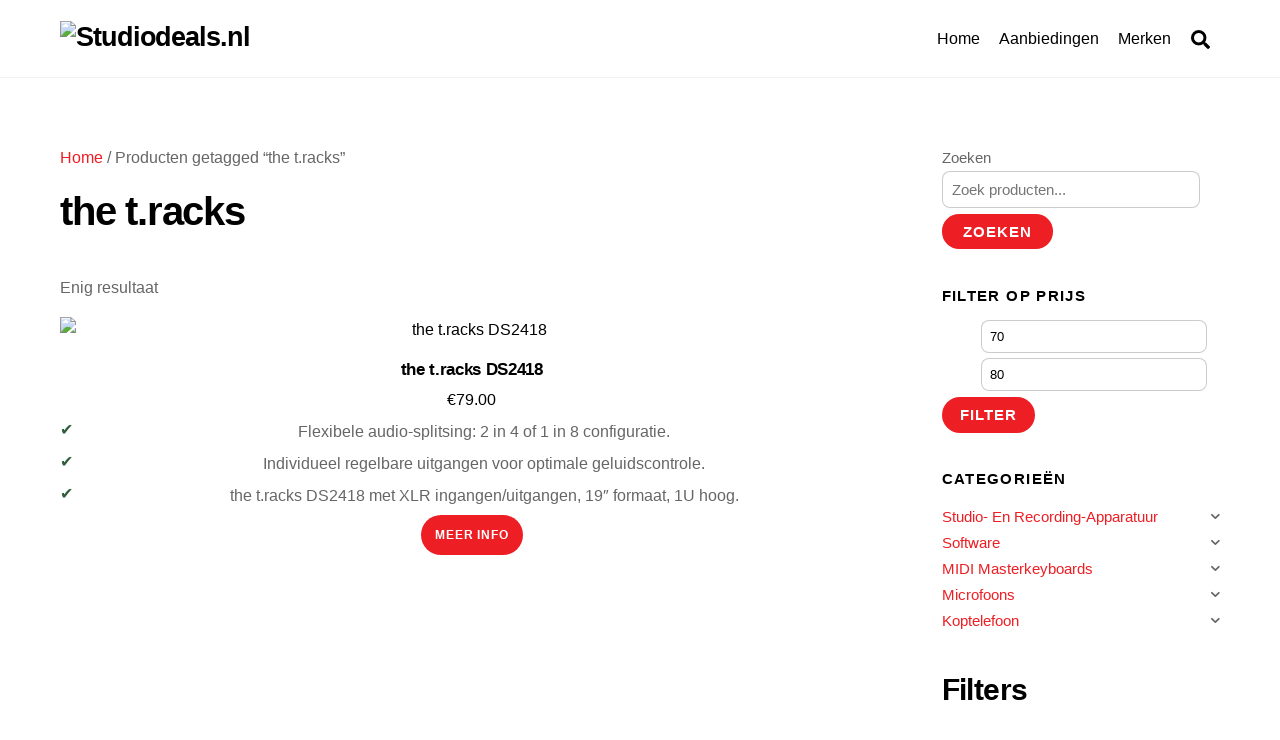

--- FILE ---
content_type: text/html; charset=UTF-8
request_url: https://studiodeals.nl/product-tag/the-t-racks/
body_size: 27211
content:
<!DOCTYPE html><html lang="nl-NL"><head><script data-no-optimize="1">var litespeed_docref=sessionStorage.getItem("litespeed_docref");litespeed_docref&&(Object.defineProperty(document,"referrer",{get:function(){return litespeed_docref}}),sessionStorage.removeItem("litespeed_docref"));</script> <meta charset="UTF-8"><meta name="viewport" content="width=device-width, initial-scale=1"> <script type="text/template" id="tmpl-variation-template"><div class="woocommerce-variation-description">{{{ data.variation.variation_description }}}</div>
	<div class="woocommerce-variation-price">{{{ data.variation.price_html }}}</div>
	<div class="woocommerce-variation-availability">{{{ data.variation.availability_html }}}</div></script> <script type="text/template" id="tmpl-unavailable-variation-template"><p role="alert">Dit product is niet beschikbaar. Kies een andere combinatie.</p></script> <meta name='robots' content='index, follow, max-image-preview:large, max-snippet:-1, max-video-preview:-1' /><style>img:is([sizes="auto" i], [sizes^="auto," i]) { contain-intrinsic-size: 3000px 1500px }</style><title>the t.racks Archieven - Studiodeals.nl</title><link rel="canonical" href="https://studiodeals.nl/product-tag/the-t-racks/" /><meta property="og:locale" content="nl_NL" /><meta property="og:type" content="article" /><meta property="og:title" content="the t.racks Archieven - Studiodeals.nl" /><meta property="og:url" content="https://studiodeals.nl/product-tag/the-t-racks/" /><meta property="og:site_name" content="Studiodeals.nl" /><meta name="twitter:card" content="summary_large_image" /> <script type="application/ld+json" class="yoast-schema-graph">{"@context":"https://schema.org","@graph":[{"@type":"CollectionPage","@id":"https://studiodeals.nl/product-tag/the-t-racks/","url":"https://studiodeals.nl/product-tag/the-t-racks/","name":"the t.racks Archieven - Studiodeals.nl","isPartOf":{"@id":"https://studiodeals.nl/#website"},"primaryImageOfPage":{"@id":"https://studiodeals.nl/product-tag/the-t-racks/#primaryimage"},"image":{"@id":"https://studiodeals.nl/product-tag/the-t-racks/#primaryimage"},"thumbnailUrl":"https://studiodeals.nl/wp-content/uploads/2023/01/244501.jpg","breadcrumb":{"@id":"https://studiodeals.nl/product-tag/the-t-racks/#breadcrumb"},"inLanguage":"nl-NL"},{"@type":"ImageObject","inLanguage":"nl-NL","@id":"https://studiodeals.nl/product-tag/the-t-racks/#primaryimage","url":"https://studiodeals.nl/wp-content/uploads/2023/01/244501.jpg","contentUrl":"https://studiodeals.nl/wp-content/uploads/2023/01/244501.jpg","width":371,"height":79,"caption":"the t.racks DS2418"},{"@type":"BreadcrumbList","@id":"https://studiodeals.nl/product-tag/the-t-racks/#breadcrumb","itemListElement":[{"@type":"ListItem","position":1,"name":"Home","item":"https://studiodeals.nl/"},{"@type":"ListItem","position":2,"name":"the t.racks"}]},{"@type":"WebSite","@id":"https://studiodeals.nl/#website","url":"https://studiodeals.nl/","name":"Studiodeals.nl","description":"Alles voor jouw projectstudio","publisher":{"@id":"https://studiodeals.nl/#organization"},"potentialAction":[{"@type":"SearchAction","target":{"@type":"EntryPoint","urlTemplate":"https://studiodeals.nl/?s={search_term_string}"},"query-input":{"@type":"PropertyValueSpecification","valueRequired":true,"valueName":"search_term_string"}}],"inLanguage":"nl-NL"},{"@type":"Organization","@id":"https://studiodeals.nl/#organization","name":"Studiodeals.nl","url":"https://studiodeals.nl/","logo":{"@type":"ImageObject","inLanguage":"nl-NL","@id":"https://studiodeals.nl/#/schema/logo/image/","url":"https://studiodeals.nl/wp-content/uploads/2022/02/Screenshot_20220220-211226_Canva2.jpg","contentUrl":"https://studiodeals.nl/wp-content/uploads/2022/02/Screenshot_20220220-211226_Canva2.jpg","width":1039,"height":562,"caption":"Studiodeals.nl"},"image":{"@id":"https://studiodeals.nl/#/schema/logo/image/"}}]}</script> <style id="tf_lazy_style">[data-tf-src]{opacity:0}.tf_svg_lazy{transition:filter .3s linear!important;filter:blur(25px);opacity:1;transform:translateZ(0)}.tf_svg_lazy_loaded{filter:blur(0)}.module[data-lazy],.module[data-lazy] .ui,.module_row[data-lazy]:not(.tb_first),.module_row[data-lazy]:not(.tb_first)>.row_inner,.module_row:not(.tb_first) .module_column[data-lazy],.module_subrow[data-lazy]>.subrow_inner{background-image:none!important}</style><noscript><style>[data-tf-src]{display:none!important}.tf_svg_lazy{filter:none!important;opacity:1!important}</style></noscript><style id="tf_lazy_common">/*chrome bug,prevent run transition on the page loading*/
				body:not(.page-loaded),body:not(.page-loaded) #header,body:not(.page-loaded) a,body:not(.page-loaded) img,body:not(.page-loaded) figure,body:not(.page-loaded) div,body:not(.page-loaded) i,body:not(.page-loaded) li,body:not(.page-loaded) span,body:not(.page-loaded) ul{animation:none!important;transition:none!important}body:not(.page-loaded) #main-nav li .sub-menu{display:none}
				img{max-width:100%;height:auto}
						.tf_fa{display:inline-block;width:1em;height:1em;stroke-width:0;stroke:currentColor;overflow:visible;fill:currentColor;pointer-events:none;vertical-align:middle}#tf_svg symbol{overflow:visible}.tf_lazy{position:relative;visibility:visible;display:block;opacity:.3}.wow .tf_lazy{visibility:hidden;opacity:1;position:static;display:inline}div.tf_audio_lazy audio{visibility:hidden;height:0;display:inline}.mejs-container{visibility:visible}.tf_iframe_lazy{transition:opacity .3s ease-in-out;min-height:10px}.tf_carousel .swiper-wrapper{display:flex}.tf_carousel .swiper-slide{flex-shrink:0;opacity:0}.tf_carousel .tf_lazy{contain:none}.swiper-wrapper>br,.tf_lazy.swiper-wrapper .tf_lazy:after,.tf_lazy.swiper-wrapper .tf_lazy:before{display:none}.tf_lazy:after,.tf_lazy:before{content:'';display:inline-block;position:absolute;width:10px!important;height:10px!important;margin:0 3px;top:50%!important;right:50%!important;left:auto!important;border-radius:100%;background-color:currentColor;visibility:visible;animation:tf-hrz-loader infinite .75s cubic-bezier(.2,.68,.18,1.08)}.tf_lazy:after{width:6px!important;height:6px!important;right:auto!important;left:50%!important;margin-top:3px;animation-delay:-.4s}@keyframes tf-hrz-loader{0%{transform:scale(1);opacity:1}50%{transform:scale(.1);opacity:.6}100%{transform:scale(1);opacity:1}}.tf_lazy_lightbox{position:fixed;background:rgba(11,11,11,.8);color:#ccc;top:0;left:0;display:flex;align-items:center;justify-content:center;z-index:999}.tf_lazy_lightbox .tf_lazy:after,.tf_lazy_lightbox .tf_lazy:before{background:#fff}.tf_video_lazy video{width:100%;height:100%;position:static;object-fit:cover}</style><noscript><style>body:not(.page-loaded) #main-nav li .sub-menu{display:block}</style></noscript><link href="https://studiodeals.nl/wp-content/uploads/2022/02/443553-1.jpg" rel="shortcut icon" /><link rel="preconnect" href="https://fonts.gstatic.com" crossorigin/><link rel="dns-prefetch" href="//www.google-analytics.com"/><link rel="preload" href="https://studiodeals.nl/wp-content/uploads/themify-css/concate/4070250724/themify-concate-1323132152.min.css" as="style"><link rel="preload" href="https://studiodeals.nl/wp-content/uploads/themify-css/concate/4070250724/themify-mobile-2164308626.min.css" as="style" media="screen and (max-width:900px)"><link rel="preload" href="https://studiodeals.nl/wp-content/plugins/woocommerce/assets/css/woocommerce-smallscreen.css?ver=10.3.5" media="only screen and (max-width: 768px)" as="style"><link rel="alternate" type="application/rss+xml" title="Studiodeals.nl &raquo; feed" href="https://studiodeals.nl/feed/" /><link rel="alternate" type="application/rss+xml" title="Studiodeals.nl &raquo; reacties feed" href="https://studiodeals.nl/comments/feed/" /><link rel="alternate" type="application/rss+xml" title="Studiodeals.nl &raquo; the t.racks Tag feed" href="https://studiodeals.nl/product-tag/the-t-racks/feed/" /><link rel="preload" href="https://studiodeals.nl/wp-content/plugins/litespeed-cache/assets/css/litespeed-dummy.css" as="style" /><link data-optimized="2" rel="stylesheet" href="https://studiodeals.nl/wp-content/litespeed/css/3f380d8733e9b9ecd4d215cc92ac6f98.css?ver=54dde" /><style id='classic-theme-styles-inline-css'>/*! This file is auto-generated */
.wp-block-button__link{color:#fff;background-color:#32373c;border-radius:9999px;box-shadow:none;text-decoration:none;padding:calc(.667em + 2px) calc(1.333em + 2px);font-size:1.125em}.wp-block-file__button{background:#32373c;color:#fff;text-decoration:none}</style><link rel="preload" href="https://studiodeals.nl/wp-content/plugins/a-z-listing/css/a-z-listing-default.css" as="style" /><style id='global-styles-inline-css'>:root{--wp--preset--aspect-ratio--square: 1;--wp--preset--aspect-ratio--4-3: 4/3;--wp--preset--aspect-ratio--3-4: 3/4;--wp--preset--aspect-ratio--3-2: 3/2;--wp--preset--aspect-ratio--2-3: 2/3;--wp--preset--aspect-ratio--16-9: 16/9;--wp--preset--aspect-ratio--9-16: 9/16;--wp--preset--color--black: #000000;--wp--preset--color--cyan-bluish-gray: #abb8c3;--wp--preset--color--white: #ffffff;--wp--preset--color--pale-pink: #f78da7;--wp--preset--color--vivid-red: #cf2e2e;--wp--preset--color--luminous-vivid-orange: #ff6900;--wp--preset--color--luminous-vivid-amber: #fcb900;--wp--preset--color--light-green-cyan: #7bdcb5;--wp--preset--color--vivid-green-cyan: #00d084;--wp--preset--color--pale-cyan-blue: #8ed1fc;--wp--preset--color--vivid-cyan-blue: #0693e3;--wp--preset--color--vivid-purple: #9b51e0;--wp--preset--gradient--vivid-cyan-blue-to-vivid-purple: linear-gradient(135deg,rgba(6,147,227,1) 0%,rgb(155,81,224) 100%);--wp--preset--gradient--light-green-cyan-to-vivid-green-cyan: linear-gradient(135deg,rgb(122,220,180) 0%,rgb(0,208,130) 100%);--wp--preset--gradient--luminous-vivid-amber-to-luminous-vivid-orange: linear-gradient(135deg,rgba(252,185,0,1) 0%,rgba(255,105,0,1) 100%);--wp--preset--gradient--luminous-vivid-orange-to-vivid-red: linear-gradient(135deg,rgba(255,105,0,1) 0%,rgb(207,46,46) 100%);--wp--preset--gradient--very-light-gray-to-cyan-bluish-gray: linear-gradient(135deg,rgb(238,238,238) 0%,rgb(169,184,195) 100%);--wp--preset--gradient--cool-to-warm-spectrum: linear-gradient(135deg,rgb(74,234,220) 0%,rgb(151,120,209) 20%,rgb(207,42,186) 40%,rgb(238,44,130) 60%,rgb(251,105,98) 80%,rgb(254,248,76) 100%);--wp--preset--gradient--blush-light-purple: linear-gradient(135deg,rgb(255,206,236) 0%,rgb(152,150,240) 100%);--wp--preset--gradient--blush-bordeaux: linear-gradient(135deg,rgb(254,205,165) 0%,rgb(254,45,45) 50%,rgb(107,0,62) 100%);--wp--preset--gradient--luminous-dusk: linear-gradient(135deg,rgb(255,203,112) 0%,rgb(199,81,192) 50%,rgb(65,88,208) 100%);--wp--preset--gradient--pale-ocean: linear-gradient(135deg,rgb(255,245,203) 0%,rgb(182,227,212) 50%,rgb(51,167,181) 100%);--wp--preset--gradient--electric-grass: linear-gradient(135deg,rgb(202,248,128) 0%,rgb(113,206,126) 100%);--wp--preset--gradient--midnight: linear-gradient(135deg,rgb(2,3,129) 0%,rgb(40,116,252) 100%);--wp--preset--font-size--small: 13px;--wp--preset--font-size--medium: 20px;--wp--preset--font-size--large: 36px;--wp--preset--font-size--x-large: 42px;--wp--preset--spacing--20: 0.44rem;--wp--preset--spacing--30: 0.67rem;--wp--preset--spacing--40: 1rem;--wp--preset--spacing--50: 1.5rem;--wp--preset--spacing--60: 2.25rem;--wp--preset--spacing--70: 3.38rem;--wp--preset--spacing--80: 5.06rem;--wp--preset--shadow--natural: 6px 6px 9px rgba(0, 0, 0, 0.2);--wp--preset--shadow--deep: 12px 12px 50px rgba(0, 0, 0, 0.4);--wp--preset--shadow--sharp: 6px 6px 0px rgba(0, 0, 0, 0.2);--wp--preset--shadow--outlined: 6px 6px 0px -3px rgba(255, 255, 255, 1), 6px 6px rgba(0, 0, 0, 1);--wp--preset--shadow--crisp: 6px 6px 0px rgba(0, 0, 0, 1);}:where(.is-layout-flex){gap: 0.5em;}:where(.is-layout-grid){gap: 0.5em;}body .is-layout-flex{display: flex;}.is-layout-flex{flex-wrap: wrap;align-items: center;}.is-layout-flex > :is(*, div){margin: 0;}body .is-layout-grid{display: grid;}.is-layout-grid > :is(*, div){margin: 0;}:where(.wp-block-columns.is-layout-flex){gap: 2em;}:where(.wp-block-columns.is-layout-grid){gap: 2em;}:where(.wp-block-post-template.is-layout-flex){gap: 1.25em;}:where(.wp-block-post-template.is-layout-grid){gap: 1.25em;}.has-black-color{color: var(--wp--preset--color--black) !important;}.has-cyan-bluish-gray-color{color: var(--wp--preset--color--cyan-bluish-gray) !important;}.has-white-color{color: var(--wp--preset--color--white) !important;}.has-pale-pink-color{color: var(--wp--preset--color--pale-pink) !important;}.has-vivid-red-color{color: var(--wp--preset--color--vivid-red) !important;}.has-luminous-vivid-orange-color{color: var(--wp--preset--color--luminous-vivid-orange) !important;}.has-luminous-vivid-amber-color{color: var(--wp--preset--color--luminous-vivid-amber) !important;}.has-light-green-cyan-color{color: var(--wp--preset--color--light-green-cyan) !important;}.has-vivid-green-cyan-color{color: var(--wp--preset--color--vivid-green-cyan) !important;}.has-pale-cyan-blue-color{color: var(--wp--preset--color--pale-cyan-blue) !important;}.has-vivid-cyan-blue-color{color: var(--wp--preset--color--vivid-cyan-blue) !important;}.has-vivid-purple-color{color: var(--wp--preset--color--vivid-purple) !important;}.has-black-background-color{background-color: var(--wp--preset--color--black) !important;}.has-cyan-bluish-gray-background-color{background-color: var(--wp--preset--color--cyan-bluish-gray) !important;}.has-white-background-color{background-color: var(--wp--preset--color--white) !important;}.has-pale-pink-background-color{background-color: var(--wp--preset--color--pale-pink) !important;}.has-vivid-red-background-color{background-color: var(--wp--preset--color--vivid-red) !important;}.has-luminous-vivid-orange-background-color{background-color: var(--wp--preset--color--luminous-vivid-orange) !important;}.has-luminous-vivid-amber-background-color{background-color: var(--wp--preset--color--luminous-vivid-amber) !important;}.has-light-green-cyan-background-color{background-color: var(--wp--preset--color--light-green-cyan) !important;}.has-vivid-green-cyan-background-color{background-color: var(--wp--preset--color--vivid-green-cyan) !important;}.has-pale-cyan-blue-background-color{background-color: var(--wp--preset--color--pale-cyan-blue) !important;}.has-vivid-cyan-blue-background-color{background-color: var(--wp--preset--color--vivid-cyan-blue) !important;}.has-vivid-purple-background-color{background-color: var(--wp--preset--color--vivid-purple) !important;}.has-black-border-color{border-color: var(--wp--preset--color--black) !important;}.has-cyan-bluish-gray-border-color{border-color: var(--wp--preset--color--cyan-bluish-gray) !important;}.has-white-border-color{border-color: var(--wp--preset--color--white) !important;}.has-pale-pink-border-color{border-color: var(--wp--preset--color--pale-pink) !important;}.has-vivid-red-border-color{border-color: var(--wp--preset--color--vivid-red) !important;}.has-luminous-vivid-orange-border-color{border-color: var(--wp--preset--color--luminous-vivid-orange) !important;}.has-luminous-vivid-amber-border-color{border-color: var(--wp--preset--color--luminous-vivid-amber) !important;}.has-light-green-cyan-border-color{border-color: var(--wp--preset--color--light-green-cyan) !important;}.has-vivid-green-cyan-border-color{border-color: var(--wp--preset--color--vivid-green-cyan) !important;}.has-pale-cyan-blue-border-color{border-color: var(--wp--preset--color--pale-cyan-blue) !important;}.has-vivid-cyan-blue-border-color{border-color: var(--wp--preset--color--vivid-cyan-blue) !important;}.has-vivid-purple-border-color{border-color: var(--wp--preset--color--vivid-purple) !important;}.has-vivid-cyan-blue-to-vivid-purple-gradient-background{background: var(--wp--preset--gradient--vivid-cyan-blue-to-vivid-purple) !important;}.has-light-green-cyan-to-vivid-green-cyan-gradient-background{background: var(--wp--preset--gradient--light-green-cyan-to-vivid-green-cyan) !important;}.has-luminous-vivid-amber-to-luminous-vivid-orange-gradient-background{background: var(--wp--preset--gradient--luminous-vivid-amber-to-luminous-vivid-orange) !important;}.has-luminous-vivid-orange-to-vivid-red-gradient-background{background: var(--wp--preset--gradient--luminous-vivid-orange-to-vivid-red) !important;}.has-very-light-gray-to-cyan-bluish-gray-gradient-background{background: var(--wp--preset--gradient--very-light-gray-to-cyan-bluish-gray) !important;}.has-cool-to-warm-spectrum-gradient-background{background: var(--wp--preset--gradient--cool-to-warm-spectrum) !important;}.has-blush-light-purple-gradient-background{background: var(--wp--preset--gradient--blush-light-purple) !important;}.has-blush-bordeaux-gradient-background{background: var(--wp--preset--gradient--blush-bordeaux) !important;}.has-luminous-dusk-gradient-background{background: var(--wp--preset--gradient--luminous-dusk) !important;}.has-pale-ocean-gradient-background{background: var(--wp--preset--gradient--pale-ocean) !important;}.has-electric-grass-gradient-background{background: var(--wp--preset--gradient--electric-grass) !important;}.has-midnight-gradient-background{background: var(--wp--preset--gradient--midnight) !important;}.has-small-font-size{font-size: var(--wp--preset--font-size--small) !important;}.has-medium-font-size{font-size: var(--wp--preset--font-size--medium) !important;}.has-large-font-size{font-size: var(--wp--preset--font-size--large) !important;}.has-x-large-font-size{font-size: var(--wp--preset--font-size--x-large) !important;}
:where(.wp-block-post-template.is-layout-flex){gap: 1.25em;}:where(.wp-block-post-template.is-layout-grid){gap: 1.25em;}
:where(.wp-block-columns.is-layout-flex){gap: 2em;}:where(.wp-block-columns.is-layout-grid){gap: 2em;}
:root :where(.wp-block-pullquote){font-size: 1.5em;line-height: 1.6;}</style><style id='woocommerce-inline-inline-css'>.woocommerce form .form-row .required { visibility: visible; }</style><link rel="preload" href="https://studiodeals.nl/wp-content/plugins/complianz-gdpr/assets/css/cookieblocker.min.css" as="style" /><link rel="preload" href="https://studiodeals.nl/wp-content/plugins/iks-menu/assets/css/public.css" as="style" /><link rel="preload" href="https://studiodeals.nl/wp-content/plugins/woocommerce/assets/css/brands.css" as="style" /><link rel="preload" href="https://studiodeals.nl/wp-content/plugins/perfect-woocommerce-brands/build/frontend/css/style.css" as="style" /><link rel="preload" href="https://studiodeals.nl/wp-includes/css/dashicons.min.css" as="style" /><link rel="preload" href="https://studiodeals.nl/wp-content/plugins/a-z-listing/css/a-z-listing-default.css" as="style" /> <script type="litespeed/javascript" data-src="https://studiodeals.nl/wp-includes/js/jquery/jquery.min.js" id="jquery-core-js"></script> <script id="jquery-js-after" type="litespeed/javascript">if(typeof(window.wpfReadyList)=="undefined"){var v=jQuery.fn.jquery;if(v&&parseInt(v)>=3&&window.self===window.top){var readyList=[];window.originalReadyMethod=jQuery.fn.ready;jQuery.fn.ready=function(){if(arguments.length&&arguments.length>0&&typeof arguments[0]==="function"){readyList.push({"c":this,"a":arguments})}
return window.originalReadyMethod.apply(this,arguments)};window.wpfReadyList=readyList}}</script> <script type="text/plain" data-service="burst" data-category="statistics" async data-cmplz-src="https://studiodeals.nl/wp-content/plugins/burst-statistics/helpers/timeme/timeme.min.js" id="burst-timeme-js"></script> <script id="burst-js-extra" type="litespeed/javascript">var burst={"tracking":{"isInitialHit":!0,"lastUpdateTimestamp":0,"beacon_url":"https:\/\/studiodeals.nl\/wp-content\/plugins\/burst-statistics\/endpoint.php","ajaxUrl":"https:\/\/studiodeals.nl\/wp-admin\/admin-ajax.php"},"options":{"cookieless":0,"pageUrl":"https:\/\/studiodeals.nl\/product\/the-t-racks-ds2418\/","beacon_enabled":1,"do_not_track":0,"enable_turbo_mode":0,"track_url_change":0,"cookie_retention_days":30,"debug":0},"goals":{"completed":[],"scriptUrl":"https:\/\/studiodeals.nl\/wp-content\/plugins\/burst-statistics\/assets\/js\/build\/burst-goals.js?v=1763658404","active":[]},"cache":{"uid":null,"fingerprint":null,"isUserAgent":null,"isDoNotTrack":null,"useCookies":null}}</script> <script type="text/plain" data-service="burst" data-category="statistics" async data-cmplz-src="https://studiodeals.nl/wp-content/plugins/burst-statistics/assets/js/build/burst.min.js" id="burst-js"></script> <link rel="https://api.w.org/" href="https://studiodeals.nl/wp-json/" /><link rel="alternate" title="JSON" type="application/json" href="https://studiodeals.nl/wp-json/wp/v2/product_tag/793" /><link rel="EditURI" type="application/rsd+xml" title="RSD" href="https://studiodeals.nl/xmlrpc.php?rsd" /><meta name="generator" content="WordPress 6.8.3" /><meta name="generator" content="WooCommerce 10.3.5" /><style>.cmplz-hidden {
					display: none !important;
				}</style><style type="text/css" id="iksm-dynamic-style"></style><style>@keyframes themifyAnimatedBG{
		0%{background-color:#33baab}100%{background-color:#e33b9e}50%{background-color:#4961d7}33.3%{background-color:#2ea85c}25%{background-color:#2bb8ed}20%{background-color:#dd5135}
	}
	.page-loaded .module_row.animated-bg{
		animation:themifyAnimatedBG 30000ms infinite alternate
	}</style><noscript><style>.woocommerce-product-gallery{ opacity: 1 !important; }</style></noscript>
 <script type="text/plain" data-service="google-analytics" data-category="statistics" async data-cmplz-src="https://www.googletagmanager.com/gtag/js?id=G-TZX4E7TEPW"></script> <script type="litespeed/javascript">window.dataLayer=window.dataLayer||[];function gtag(){dataLayer.push(arguments)}
gtag('js',new Date());gtag('config','G-TZX4E7TEPW')</script><style id="tb_inline_styles">.tb_animation_on{overflow-x:hidden}.themify_builder .wow{visibility:hidden;animation-fill-mode:both}.themify_builder .tf_lax_done{transition-duration:.8s;transition-timing-function:cubic-bezier(.165,.84,.44,1)}.wow.tf_lax_done{animation-fill-mode:backwards}[data-sticky-active].tb_sticky_scroll_active{z-index:1}[data-sticky-active].tb_sticky_scroll_active .hide-on-stick{display:none}@media screen and (min-width:1025px){.hide-desktop{width:0!important;height:0!important;padding:0!important;visibility:hidden!important;margin:0!important;display:table-column!important}}@media screen and (min-width:769px) and (max-width:1024px){.hide-tablet_landscape{width:0!important;height:0!important;padding:0!important;visibility:hidden!important;margin:0!important;display:table-column!important}}@media screen and (min-width:601px) and (max-width:768px){.hide-tablet{width:0!important;height:0!important;padding:0!important;visibility:hidden!important;margin:0!important;display:table-column!important}}@media screen and (max-width:600px){.hide-mobile{width:0!important;height:0!important;padding:0!important;visibility:hidden!important;margin:0!important;display:table-column!important}}</style><noscript><style>.themify_builder .wow,.wow .tf_lazy{visibility:visible!important}</style></noscript></head><body data-cmplz=1 class="archive tax-product_tag term-the-t-racks term-793 wp-theme-themify-ultra theme-themify-ultra woocommerce woocommerce-page woocommerce-no-js skin-default default_width sidebar1 no-home tb_animation_on ready-view header-horizontal fixed-header-enabled footer-horizontal-left filter-hover-none filter-featured-only sidemenu-active" data-burst_id="793" data-burst_type="tax"><div class="search-lightbox-wrap tf_hide tf_w tf_scrollbar"><div class="search-lightbox"><div class="searchform-wrap"><form method="get" id="searchform" action="https://studiodeals.nl/"><div class="icon-search"><svg  aria-label="Search" role="img" class="tf_fa tf-ti-search"><use href="#tf-ti-search"></use></svg></div>
<span class="tf_loader tf_hide"></span>
<input type="text" name="s" id="s" title="Search" placeholder="Search" value="" /></form></div><div class="search-results-wrap tf_rel"></div></div>
<a class="close-search-box tf_close" href="#"><span class="screen-reader-text">Close</span></a></div><div id="pagewrap" class="tf_box hfeed site">
<a class="screen-reader-text skip-to-content" href="#content">Skip to content</a><div id="headerwrap"  class=' tf_box tf_w'><div class="header-icons tf_hide">
<a id="menu-icon" class="tf_inline_b tf_text_dec" href="#mobile-menu" aria-label="Menu"><span class="menu-icon-inner tf_inline_b tf_vmiddle tf_overflow"></span><span class="screen-reader-text">Menu</span></a></div><header id="header" class="tf_box pagewidth tf_clearfix" itemscope="itemscope" itemtype="https://schema.org/WPHeader"><div class="header-bar tf_box"><div id="site-logo"><a href="https://studiodeals.nl" title="Studiodeals.nl" data-wpel-link="internal"><img data-lazyloaded="1" src="[data-uri]" width="1039" height="81" decoding="async" data-tf-not-load="1" data-src="https://studiodeals.nl/wp-content/uploads/2022/02/Screenshot_20220220-211226_Canva2.jpg" alt="Studiodeals.nl" title="Studiodeals.nl" class="site-logo-image"></a></div><div id="site-description" class="site-description"><span>Alles voor jouw projectstudio</span></div></div><div id="mobile-menu" class="sidemenu sidemenu-off tf_scrollbar"><div class="navbar-wrapper tf_clearfix"><div class="social-widget tf_inline_b tf_vmiddle"></div>
<a class="search-button tf_vmiddle tf_inline_b" href="#"><svg  aria-label="Search" role="img" class="tf_fa tf-fas-search"><use href="#tf-fas-search"></use></svg><span class="screen-reader-text">Search</span></a><nav id="main-nav-wrap" itemscope="itemscope" itemtype="https://schema.org/SiteNavigationElement"><ul id="main-nav" class="main-nav tf_clearfix tf_box"><li class="menu-item-page-6 menu-item menu-item-type-post_type menu-item-object-page menu-item-home menu-item-29460" ><a href="https://studiodeals.nl/" data-wpel-link="internal">Home</a></li><li class="menu-item-page-29456 menu-item menu-item-type-post_type menu-item-object-page menu-item-29458" ><a href="https://studiodeals.nl/aanbiedingen-2/" data-wpel-link="internal">Aanbiedingen</a></li><li class="menu-item-page-13545 menu-item menu-item-type-post_type menu-item-object-page menu-item-34515" ><a href="https://studiodeals.nl/merken/" data-wpel-link="internal">Merken</a></li></ul></nav></div>
<a id="menu-icon-close" aria-label="Close menu" class="tf_close tf_hide" href="#"><span class="screen-reader-text">Close Menu</span></a></div></header></div><div id="body" class="tf_box tf_clear tf_mw tf_clearfix"><div id="layout" class="pagewidth tf_box tf_clearfix"><main id="content" class="tf_box tf_clearfix"><nav class="woocommerce-breadcrumb" aria-label="Breadcrumb"><a href="https://studiodeals.nl" data-wpel-link="internal">Home</a>&nbsp;&#47;&nbsp;Producten getagged &ldquo;the t.racks&rdquo;</nav><header class="woocommerce-products-header"><h1 class="woocommerce-products-header__title page-title">the t.racks</h1></header><div class="woocommerce-notices-wrapper"></div><p class="woocommerce-result-count" role="alert" aria-relevant="all" >
Enig resultaat</p><form class="woocommerce-ordering" method="get">
<select
name="orderby"
class="orderby"
aria-label="Winkelbestelling"
><option value="menu_order"  selected='selected'>Standaard sortering</option><option value="popularity" >Sorteer op populariteit</option><option value="rating" >Op gemiddelde waardering sorteren</option><option value="date" >Sorteren op nieuwste</option><option value="price" >Sorteer op prijs: laag naar hoog</option><option value="price-desc" >Sorteer op prijs: hoog naar laag</option>
</select>
<input type="hidden" name="paged" value="1" /></form><ul  id="loops-wrapper" class="loops-wrapper products infinite list-post tf_clear tf_clearfix" data-lazy="1"><li class="has-post-title has-post-date has-post-category has-post-tag has-post-comment no-post-author product type-product post-1833 status-publish first instock product_cat-accessoires-voor-studio product_cat-signaalsplitter product_cat-studio-en-recording-apparatuur product_tag-the-t-racks has-post-thumbnail product-type-external"><figure class="post-image product-image">
<a href="https://studiodeals.nl/product/the-t-racks-ds2418/" data-wpel-link="internal">
<img data-lazyloaded="1" src="[data-uri]" data-tf-not-load="1" decoding="async" data-src="https://studiodeals.nl/wp-content/uploads/2023/01/244501-1024x1024-600x600.jpg" width="600" height="600" class="wp-post-image wp-image-23621" title="the t.racks DS2418" alt="the t.racks DS2418">
</a></figure><div class="product-content"><h2 class="product_title woocommerce-loop-product__title"><a href="https://studiodeals.nl/product/the-t-racks-ds2418/" class="woocommerce-LoopProduct-link woocommerce-loop-product__link" data-wpel-link="internal">the t.racks DS2418</a></h2>
<span class="price"><span class="woocommerce-Price-amount amount"><bdi><span class="woocommerce-Price-currencySymbol">&euro;</span>79.00</bdi></span></span><div class="product-description"><ul><li>Flexibele audio-splitsing: 2 in 4 of 1 in 8 configuratie.</li><li>Individueel regelbare uitgangen voor optimale geluidscontrole.</li><li>the t.racks DS2418 met XLR ingangen/uitgangen, 19&#8243; formaat, 1U hoog.</li></ul></div>
<a href="https://www.thomann.nl/the_tracks_ds_2418.htm" aria-describedby="woocommerce_loop_add_to_cart_link_describedby_1833" data-quantity="1" class="button product_type_external" data-product_id="1833" data-product_sku="244501" aria-label="Meer Info" rel="nofollow external noopener noreferrer sponsored" data-wpel-link="external">Meer Info</a>	<span id="woocommerce_loop_add_to_cart_link_describedby_1833" class="screen-reader-text">
</span></div></li></ul></main><aside id="sidebar" class="tf_box" itemscope="itemscope" itemtype="https://schema.org/WPSidebar"><div id="block-7" class="widget widget_block widget_search"><form role="search" method="get" action="https://studiodeals.nl/" class="wp-block-search__button-outside wp-block-search__text-button wp-block-search"    ><label class="wp-block-search__label" for="wp-block-search__input-2" >Zoeken</label><div class="wp-block-search__inside-wrapper " ><input class="wp-block-search__input" id="wp-block-search__input-2" placeholder="Zoek producten..." value="" type="search" name="s" required /><input type="hidden" name="post_type" value="product" /><button aria-label="Zoeken" class="wp-block-search__button wp-element-button" type="submit" >Zoeken</button></div></form></div><div id="woocommerce_price_filter-2" class="widget woocommerce widget_price_filter"><h4 class="widgettitle">Filter op prijs</h4><form method="get" action="https://studiodeals.nl/product-tag/the-t-racks/"><div class="price_slider_wrapper"><div class="price_slider" style="display:none;"></div><div class="price_slider_amount" data-step="10">
<label class="screen-reader-text" for="min_price">Min. prijs</label>
<input type="text" id="min_price" name="min_price" value="70" data-min="70" placeholder="Min. prijs" />
<label class="screen-reader-text" for="max_price">Max. prijs</label>
<input type="text" id="max_price" name="max_price" value="80" data-max="80" placeholder="Max. prijs" />
<button type="submit" class="button">Filter</button><div class="price_label" style="display:none;">
Prijs: <span class="from"></span> &mdash; <span class="to"></span></div><div class="clear"></div></div></div></form></div><script id="styles-copier-696ffeedb9cce" type="litespeed/javascript">var element=document.getElementById("iksm-dynamic-style");if(!element){element=document.createElement('style');var head=document.getElementsByTagName("head")
if(head&&head[0]){head[0].appendChild(element)}else{console.warn("Iks Menu | Error while printing styles. Please contact technical support.")}}
element.innerHTML+=".iksm-6523 .iksm-terms{transition:all 400ms;animation:iks-fade-in 1000ms;}.iksm-6523 .iksm-term__inner{background-color:rgba(255,255,255,1);min-height:44px;transition:all 400ms;}.iksm-6523 .iksm-term__inner:hover{background-color:rgba(236,236,236,1);}.iksm-6523 .iksm-term--current > .iksm-term__inner{background-color:rgba(212,212,212,1);}.iksm-6523 .iksm-term__link{color:rgba(0,0,0,1);font-size:15px;line-height:15px;font-weight:400;text-decoration:none;padding-top:5px;padding-right:15px;padding-bottom:5px;padding-left:15px;transition:all 400ms;}.iksm-6523 .iksm-term__inner:hover .iksm-term__link{color:rgba(50,50,50,1);}.iksm-6523 .iksm-term__toggle__inner{transition:transform 400ms}.iksm-6523 .iksm-term--expanded > .iksm-term__inner > .iksm-term__toggle > .iksm-term__toggle__inner{transform:rotate(180deg);}.iksm-6523 .iksm-term__toggle{color:rgba(133,133,133,1);font-size:22px;align-self:stretch;height:unset;;width:40px;transition:all 400ms;}.iksm-6523 .iksm-term__toggle:hover{color:rgba(0,0,0,1);}.iksm-6523 .iksm-term__image-container{width:30px;min-width:30px;height:30px;min-height:30px;margin-right:15px;transition:all 400ms;}.iksm-6523 .iksm-term__image{background-size:contain;background-position:center;background-repeat:no-repeat;}.iksm-6523 .iksm-term__image-container:hover{background-size:contain;background-position:center;background-repeat:no-repeat;}.iksm-6523 .iksm-term__inner:hover .iksm-term__image-container{background-size:contain;background-position:center;background-repeat:no-repeat;}.iksm-6523 .iksm-term__inner:focus .iksm-term__image-container{background-size:contain;background-position:center;background-repeat:no-repeat;}.iksm-6523 .iksm-term--current > .iksm-term__inner .iksm-term__image-container{background-size:contain;background-position:center;background-repeat:no-repeat;}.iksm-6523 .iksm-term--child .iksm-term__inner .iksm-term__image-container{background-size:contain;background-position:center;background-repeat:no-repeat;}.iksm-6523 .iksm-term--child .iksm-term__inner .iksm-term__image-container:hover{background-size:contain;background-position:center;background-repeat:no-repeat;}.iksm-6523 .iksm-term--child .iksm-term__inner .iksm-term__image-container:focus{background-size:contain;background-position:center;background-repeat:no-repeat;}.iksm-6523 .iksm-term--child.iksm-term--current > .iksm-term__inner .iksm-term__image-container{background-size:contain;background-position:center;background-repeat:no-repeat;}.iksm-6523  .iksm-term__text{flex: unset}.iksm-6523 .iksm-term__posts-count{color:rgba(133,133,133,1);font-size:16px;margin-left:12px;font-weight:400;transition:all 400ms;}";var this_script=document.getElementById("styles-copier-696ffeedb9cce");if(this_script){this_script.outerHTML="";if(this_script.parentNode){this_script.parentNode.removeChild(this_script)}}</script><div id="iksm-widget-2" class="widget iksm-widget"><h4 class="widgettitle">Categorieën</h4><div id='iksm-6523' class='iksm iksm-6523 iksm-container '  data-id='6523' data-is-pro='0' data-source='taxonomy'><div class='iksm-terms'><div class='iksm-terms-tree iksm-terms-tree--level-1 iksm-terms-tree--parents' style=''><div class="iksm-terms-tree__inner"><div class="iksm-term iksm-term--id-18 iksm-term--parent iksm-term--has-children" data-id="18"><div class="iksm-term__inner" tabindex='0'>
<a class="iksm-term__link" href="https://studiodeals.nl/product-categorie/studio-en-recording-apparatuur/" target="_self" tabindex="-1" data-wpel-link="internal">
<span class="iksm-term__text">Studio- En Recording-Apparatuur</span>
</a><div class="iksm-term__toggle" tabindex="0">
<span class="iksm-term__toggle__inner"><i class='iks-icon-chevron-1'></i></span></div></div><div class='iksm-terms-tree iksm-terms-tree--level-2 iksm-terms-tree--children' style=''><div class="iksm-terms-tree__inner"><div class="iksm-term iksm-term--id-27 iksm-term--child" data-id="27"><div class="iksm-term__inner" tabindex='0'>
<a class="iksm-term__link" href="https://studiodeals.nl/product-categorie/studio-en-recording-apparatuur/voorversterkers/" target="_self" tabindex="-1" data-wpel-link="internal"><div
class="iksm-term__shifts"
style="width:15px; min-width:15px; max-width:15px;"></div>
<span class="iksm-term__text">Voorversterkers</span>
</a></div></div><div class="iksm-term iksm-term--id-33 iksm-term--child" data-id="33"><div class="iksm-term__inner" tabindex='0'>
<a class="iksm-term__link" href="https://studiodeals.nl/product-categorie/studio-en-recording-apparatuur/synchronizer-clockgeneratoren/" target="_self" tabindex="-1" data-wpel-link="internal"><div
class="iksm-term__shifts"
style="width:15px; min-width:15px; max-width:15px;"></div>
<span class="iksm-term__text">Synchronizer/ Clockgeneratoren</span>
</a></div></div><div class="iksm-term iksm-term--id-31 iksm-term--child" data-id="31"><div class="iksm-term__inner" tabindex='0'>
<a class="iksm-term__link" href="https://studiodeals.nl/product-categorie/studio-en-recording-apparatuur/summing-mixer/" target="_self" tabindex="-1" data-wpel-link="internal"><div
class="iksm-term__shifts"
style="width:15px; min-width:15px; max-width:15px;"></div>
<span class="iksm-term__text">Summing Mixer</span>
</a></div></div><div class="iksm-term iksm-term--id-82 iksm-term--child" data-id="82"><div class="iksm-term__inner" tabindex='0'>
<a class="iksm-term__link" href="https://studiodeals.nl/product-categorie/studio-en-recording-apparatuur/studio-pakketten/" target="_self" tabindex="-1" data-wpel-link="internal"><div
class="iksm-term__shifts"
style="width:15px; min-width:15px; max-width:15px;"></div>
<span class="iksm-term__text">Studio Pakketten</span>
</a></div></div><div class="iksm-term iksm-term--id-40 iksm-term--child iksm-term--has-children" data-id="40"><div class="iksm-term__inner" tabindex='0'>
<a class="iksm-term__link" href="https://studiodeals.nl/product-categorie/studio-en-recording-apparatuur/studio-akoestiekelementen/" target="_self" tabindex="-1" data-wpel-link="internal"><div
class="iksm-term__shifts"
style="width:15px; min-width:15px; max-width:15px;"></div>
<span class="iksm-term__text">Studio Akoestiekelementen</span>
</a><div class="iksm-term__toggle" tabindex="0">
<span class="iksm-term__toggle__inner"><i class='iks-icon-chevron-1'></i></span></div></div><div class='iksm-terms-tree iksm-terms-tree--level-3 iksm-terms-tree--children' style=''><div class="iksm-terms-tree__inner"><div class="iksm-term iksm-term--id-41 iksm-term--child" data-id="41"><div class="iksm-term__inner" tabindex='0'>
<a class="iksm-term__link" href="https://studiodeals.nl/product-categorie/studio-en-recording-apparatuur/studio-akoestiekelementen/studio-akoestiek-sets/" target="_self" tabindex="-1" data-wpel-link="internal"><div
class="iksm-term__shifts"
style="width:30px; min-width:30px; max-width:30px;"></div>
<span class="iksm-term__text">Studio Akoestiek Sets</span>
</a></div></div><div class="iksm-term iksm-term--id-85 iksm-term--child" data-id="85"><div class="iksm-term__inner" tabindex='0'>
<a class="iksm-term__link" href="https://studiodeals.nl/product-categorie/studio-en-recording-apparatuur/studio-akoestiekelementen/standaard-absorber/" target="_self" tabindex="-1" data-wpel-link="internal"><div
class="iksm-term__shifts"
style="width:30px; min-width:30px; max-width:30px;"></div>
<span class="iksm-term__text">Standaard Absorber</span>
</a></div></div><div class="iksm-term iksm-term--id-58 iksm-term--child" data-id="58"><div class="iksm-term__inner" tabindex='0'>
<a class="iksm-term__link" href="https://studiodeals.nl/product-categorie/studio-en-recording-apparatuur/studio-akoestiekelementen/overige-akoestiek-elementen/" target="_self" tabindex="-1" data-wpel-link="internal"><div
class="iksm-term__shifts"
style="width:30px; min-width:30px; max-width:30px;"></div>
<span class="iksm-term__text">Overige Akoestiek-Elementen</span>
</a></div></div><div class="iksm-term iksm-term--id-184 iksm-term--child" data-id="184"><div class="iksm-term__inner" tabindex='0'>
<a class="iksm-term__link" href="https://studiodeals.nl/product-categorie/studio-en-recording-apparatuur/studio-akoestiekelementen/diffusoren/" target="_self" tabindex="-1" data-wpel-link="internal"><div
class="iksm-term__shifts"
style="width:30px; min-width:30px; max-width:30px;"></div>
<span class="iksm-term__text">Diffusoren</span>
</a></div></div><div class="iksm-term iksm-term--id-165 iksm-term--child" data-id="165"><div class="iksm-term__inner" tabindex='0'>
<a class="iksm-term__link" href="https://studiodeals.nl/product-categorie/studio-en-recording-apparatuur/studio-akoestiekelementen/bas-breedband-absorber/" target="_self" tabindex="-1" data-wpel-link="internal"><div
class="iksm-term__shifts"
style="width:30px; min-width:30px; max-width:30px;"></div>
<span class="iksm-term__text">Bas/Breedband Absorber</span>
</a></div></div></div></div></div><div class="iksm-term iksm-term--id-37 iksm-term--child" data-id="37"><div class="iksm-term__inner" tabindex='0'>
<a class="iksm-term__link" href="https://studiodeals.nl/product-categorie/studio-en-recording-apparatuur/overige-studioapparaten/" target="_self" tabindex="-1" data-wpel-link="internal"><div
class="iksm-term__shifts"
style="width:15px; min-width:15px; max-width:15px;"></div>
<span class="iksm-term__text">Overige Studioapparaten</span>
</a></div></div><div class="iksm-term iksm-term--id-149 iksm-term--child iksm-term--has-children" data-id="149"><div class="iksm-term__inner" tabindex='0'>
<a class="iksm-term__link" href="https://studiodeals.nl/product-categorie/studio-en-recording-apparatuur/opslagmedia/" target="_self" tabindex="-1" data-wpel-link="internal"><div
class="iksm-term__shifts"
style="width:15px; min-width:15px; max-width:15px;"></div>
<span class="iksm-term__text">Opslagmedia</span>
</a><div class="iksm-term__toggle" tabindex="0">
<span class="iksm-term__toggle__inner"><i class='iks-icon-chevron-1'></i></span></div></div><div class='iksm-terms-tree iksm-terms-tree--level-3 iksm-terms-tree--children' style=''><div class="iksm-terms-tree__inner"><div class="iksm-term iksm-term--id-150 iksm-term--child" data-id="150"><div class="iksm-term__inner" tabindex='0'>
<a class="iksm-term__link" href="https://studiodeals.nl/product-categorie/studio-en-recording-apparatuur/opslagmedia/vaste-schijven-intern/" target="_self" tabindex="-1" data-wpel-link="internal"><div
class="iksm-term__shifts"
style="width:30px; min-width:30px; max-width:30px;"></div>
<span class="iksm-term__text">Vaste Schijven (Intern)</span>
</a></div></div><div class="iksm-term iksm-term--id-153 iksm-term--child" data-id="153"><div class="iksm-term__inner" tabindex='0'>
<a class="iksm-term__link" href="https://studiodeals.nl/product-categorie/studio-en-recording-apparatuur/opslagmedia/vaste-schijven-extern/" target="_self" tabindex="-1" data-wpel-link="internal"><div
class="iksm-term__shifts"
style="width:30px; min-width:30px; max-width:30px;"></div>
<span class="iksm-term__text">Vaste Schijven (Extern)</span>
</a></div></div><div class="iksm-term iksm-term--id-286 iksm-term--child" data-id="286"><div class="iksm-term__inner" tabindex='0'>
<a class="iksm-term__link" href="https://studiodeals.nl/product-categorie/studio-en-recording-apparatuur/opslagmedia/usb-geheugen/" target="_self" tabindex="-1" data-wpel-link="internal"><div
class="iksm-term__shifts"
style="width:30px; min-width:30px; max-width:30px;"></div>
<span class="iksm-term__text">USB-Geheugen</span>
</a></div></div><div class="iksm-term iksm-term--id-235 iksm-term--child" data-id="235"><div class="iksm-term__inner" tabindex='0'>
<a class="iksm-term__link" href="https://studiodeals.nl/product-categorie/studio-en-recording-apparatuur/opslagmedia/overige-geheugenmedia/" target="_self" tabindex="-1" data-wpel-link="internal"><div
class="iksm-term__shifts"
style="width:30px; min-width:30px; max-width:30px;"></div>
<span class="iksm-term__text">Overige Geheugenmedia</span>
</a></div></div><div class="iksm-term iksm-term--id-218 iksm-term--child" data-id="218"><div class="iksm-term__inner" tabindex='0'>
<a class="iksm-term__link" href="https://studiodeals.nl/product-categorie/studio-en-recording-apparatuur/opslagmedia/geheugenkaarten/" target="_self" tabindex="-1" data-wpel-link="internal"><div
class="iksm-term__shifts"
style="width:30px; min-width:30px; max-width:30px;"></div>
<span class="iksm-term__text">Geheugenkaarten</span>
</a></div></div></div></div></div><div class="iksm-term iksm-term--id-104 iksm-term--child iksm-term--has-children" data-id="104"><div class="iksm-term__inner" tabindex='0'>
<a class="iksm-term__link" href="https://studiodeals.nl/product-categorie/studio-en-recording-apparatuur/midi-apparatuur/" target="_self" tabindex="-1" data-wpel-link="internal"><div
class="iksm-term__shifts"
style="width:15px; min-width:15px; max-width:15px;"></div>
<span class="iksm-term__text">MIDI -Apparatuur</span>
</a><div class="iksm-term__toggle" tabindex="0">
<span class="iksm-term__toggle__inner"><i class='iks-icon-chevron-1'></i></span></div></div><div class='iksm-terms-tree iksm-terms-tree--level-3 iksm-terms-tree--children' style=''><div class="iksm-terms-tree__inner"><div class="iksm-term iksm-term--id-161 iksm-term--child" data-id="161"><div class="iksm-term__inner" tabindex='0'>
<a class="iksm-term__link" href="https://studiodeals.nl/product-categorie/studio-en-recording-apparatuur/midi-apparatuur/midi-interfaces/" target="_self" tabindex="-1" data-wpel-link="internal"><div
class="iksm-term__shifts"
style="width:30px; min-width:30px; max-width:30px;"></div>
<span class="iksm-term__text">Midi-Interfaces</span>
</a></div></div><div class="iksm-term iksm-term--id-105 iksm-term--child" data-id="105"><div class="iksm-term__inner" tabindex='0'>
<a class="iksm-term__link" href="https://studiodeals.nl/product-categorie/studio-en-recording-apparatuur/midi-apparatuur/midi-tools/" target="_self" tabindex="-1" data-wpel-link="internal"><div
class="iksm-term__shifts"
style="width:30px; min-width:30px; max-width:30px;"></div>
<span class="iksm-term__text">MIDI -Tools</span>
</a></div></div></div></div></div><div class="iksm-term iksm-term--id-69 iksm-term--child iksm-term--has-children" data-id="69"><div class="iksm-term__inner" tabindex='0'>
<a class="iksm-term__link" href="https://studiodeals.nl/product-categorie/studio-en-recording-apparatuur/koptelefoon-en-versterker/" target="_self" tabindex="-1" data-wpel-link="internal"><div
class="iksm-term__shifts"
style="width:15px; min-width:15px; max-width:15px;"></div>
<span class="iksm-term__text">Koptelefoon En Versterker</span>
</a><div class="iksm-term__toggle" tabindex="0">
<span class="iksm-term__toggle__inner"><i class='iks-icon-chevron-1'></i></span></div></div><div class='iksm-terms-tree iksm-terms-tree--level-3 iksm-terms-tree--children' style=''><div class="iksm-terms-tree__inner"><div class="iksm-term iksm-term--id-70 iksm-term--child" data-id="70"><div class="iksm-term__inner" tabindex='0'>
<a class="iksm-term__link" href="https://studiodeals.nl/product-categorie/studio-en-recording-apparatuur/koptelefoon-en-versterker/koptelefoonversterker/" target="_self" tabindex="-1" data-wpel-link="internal"><div
class="iksm-term__shifts"
style="width:30px; min-width:30px; max-width:30px;"></div>
<span class="iksm-term__text">Koptelefoonversterker</span>
</a></div></div></div></div></div><div class="iksm-term iksm-term--id-76 iksm-term--child iksm-term--has-children" data-id="76"><div class="iksm-term__inner" tabindex='0'>
<a class="iksm-term__link" href="https://studiodeals.nl/product-categorie/studio-en-recording-apparatuur/digitale-recorder/" target="_self" tabindex="-1" data-wpel-link="internal"><div
class="iksm-term__shifts"
style="width:15px; min-width:15px; max-width:15px;"></div>
<span class="iksm-term__text">Digitale Recorder</span>
</a><div class="iksm-term__toggle" tabindex="0">
<span class="iksm-term__toggle__inner"><i class='iks-icon-chevron-1'></i></span></div></div><div class='iksm-terms-tree iksm-terms-tree--level-3 iksm-terms-tree--children' style=''><div class="iksm-terms-tree__inner"><div class="iksm-term iksm-term--id-77 iksm-term--child" data-id="77"><div class="iksm-term__inner" tabindex='0'>
<a class="iksm-term__link" href="https://studiodeals.nl/product-categorie/studio-en-recording-apparatuur/digitale-recorder/mobiele-recorder/" target="_self" tabindex="-1" data-wpel-link="internal"><div
class="iksm-term__shifts"
style="width:30px; min-width:30px; max-width:30px;"></div>
<span class="iksm-term__text">Mobiele Recorder</span>
</a></div></div><div class="iksm-term iksm-term--id-185 iksm-term--child" data-id="185"><div class="iksm-term__inner" tabindex='0'>
<a class="iksm-term__link" href="https://studiodeals.nl/product-categorie/studio-en-recording-apparatuur/digitale-recorder/meersporen-recorder/" target="_self" tabindex="-1" data-wpel-link="internal"><div
class="iksm-term__shifts"
style="width:30px; min-width:30px; max-width:30px;"></div>
<span class="iksm-term__text">Meersporen Recorder</span>
</a></div></div><div class="iksm-term iksm-term--id-141 iksm-term--child" data-id="141"><div class="iksm-term__inner" tabindex='0'>
<a class="iksm-term__link" href="https://studiodeals.nl/product-categorie/studio-en-recording-apparatuur/digitale-recorder/meersporen-compactstudios/" target="_self" tabindex="-1" data-wpel-link="internal"><div
class="iksm-term__shifts"
style="width:30px; min-width:30px; max-width:30px;"></div>
<span class="iksm-term__text">Meersporen Compactstudios</span>
</a></div></div><div class="iksm-term iksm-term--id-263 iksm-term--child" data-id="263"><div class="iksm-term__inner" tabindex='0'>
<a class="iksm-term__link" href="https://studiodeals.nl/product-categorie/studio-en-recording-apparatuur/digitale-recorder/master-stereorecorder/" target="_self" tabindex="-1" data-wpel-link="internal"><div
class="iksm-term__shifts"
style="width:30px; min-width:30px; max-width:30px;"></div>
<span class="iksm-term__text">Master-/ Stereorecorder</span>
</a></div></div><div class="iksm-term iksm-term--id-1091 iksm-term--child" data-id="1091"><div class="iksm-term__inner" tabindex='0'>
<a class="iksm-term__link" href="https://studiodeals.nl/product-categorie/studio-en-recording-apparatuur/digitale-recorder/accessoires-voor-mobiele-recorders/" target="_self" tabindex="-1" data-wpel-link="internal"><div
class="iksm-term__shifts"
style="width:30px; min-width:30px; max-width:30px;"></div>
<span class="iksm-term__text">Accessoires Voor Mobiele Recorders</span>
</a></div></div></div></div></div><div class="iksm-term iksm-term--id-193 iksm-term--child" data-id="193"><div class="iksm-term__inner" tabindex='0'>
<a class="iksm-term__link" href="https://studiodeals.nl/product-categorie/studio-en-recording-apparatuur/digitale-opnamemengpanelen/" target="_self" tabindex="-1" data-wpel-link="internal"><div
class="iksm-term__shifts"
style="width:15px; min-width:15px; max-width:15px;"></div>
<span class="iksm-term__text">Digitale Opnamemengpanelen</span>
</a></div></div><div class="iksm-term iksm-term--id-36 iksm-term--child" data-id="36"><div class="iksm-term__inner" tabindex='0'>
<a class="iksm-term__link" href="https://studiodeals.nl/product-categorie/studio-en-recording-apparatuur/digitale-converter/" target="_self" tabindex="-1" data-wpel-link="internal"><div
class="iksm-term__shifts"
style="width:15px; min-width:15px; max-width:15px;"></div>
<span class="iksm-term__text">Digitale Converter</span>
</a></div></div><div class="iksm-term iksm-term--id-97 iksm-term--child iksm-term--has-children" data-id="97"><div class="iksm-term__inner" tabindex='0'>
<a class="iksm-term__link" href="https://studiodeals.nl/product-categorie/studio-en-recording-apparatuur/controller/" target="_self" tabindex="-1" data-wpel-link="internal"><div
class="iksm-term__shifts"
style="width:15px; min-width:15px; max-width:15px;"></div>
<span class="iksm-term__text">Controller</span>
</a><div class="iksm-term__toggle" tabindex="0">
<span class="iksm-term__toggle__inner"><i class='iks-icon-chevron-1'></i></span></div></div><div class='iksm-terms-tree iksm-terms-tree--level-3 iksm-terms-tree--children' style=''><div class="iksm-terms-tree__inner"><div class="iksm-term iksm-term--id-115 iksm-term--child" data-id="115"><div class="iksm-term__inner" tabindex='0'>
<a class="iksm-term__link" href="https://studiodeals.nl/product-categorie/studio-en-recording-apparatuur/controller/overige-controller/" target="_self" tabindex="-1" data-wpel-link="internal"><div
class="iksm-term__shifts"
style="width:30px; min-width:30px; max-width:30px;"></div>
<span class="iksm-term__text">Overige Controller</span>
</a></div></div><div class="iksm-term iksm-term--id-98 iksm-term--child" data-id="98"><div class="iksm-term__inner" tabindex='0'>
<a class="iksm-term__link" href="https://studiodeals.nl/product-categorie/studio-en-recording-apparatuur/controller/daw-controller/" target="_self" tabindex="-1" data-wpel-link="internal"><div
class="iksm-term__shifts"
style="width:30px; min-width:30px; max-width:30px;"></div>
<span class="iksm-term__text">DAW Controller</span>
</a></div></div></div></div></div><div class="iksm-term iksm-term--id-100 iksm-term--child iksm-term--has-children" data-id="100"><div class="iksm-term__inner" tabindex='0'>
<a class="iksm-term__link" href="https://studiodeals.nl/product-categorie/studio-en-recording-apparatuur/bandmateriaal-en-accessoires/" target="_self" tabindex="-1" data-wpel-link="internal"><div
class="iksm-term__shifts"
style="width:15px; min-width:15px; max-width:15px;"></div>
<span class="iksm-term__text">Bandmateriaal En Accessoires</span>
</a><div class="iksm-term__toggle" tabindex="0">
<span class="iksm-term__toggle__inner"><i class='iks-icon-chevron-1'></i></span></div></div><div class='iksm-terms-tree iksm-terms-tree--level-3 iksm-terms-tree--children' style=''><div class="iksm-terms-tree__inner"><div class="iksm-term iksm-term--id-268 iksm-term--child" data-id="268"><div class="iksm-term__inner" tabindex='0'>
<a class="iksm-term__link" href="https://studiodeals.nl/product-categorie/studio-en-recording-apparatuur/bandmateriaal-en-accessoires/spoelenbanden/" target="_self" tabindex="-1" data-wpel-link="internal"><div
class="iksm-term__shifts"
style="width:30px; min-width:30px; max-width:30px;"></div>
<span class="iksm-term__text">Spoelenbanden</span>
</a></div></div><div class="iksm-term iksm-term--id-101 iksm-term--child" data-id="101"><div class="iksm-term__inner" tabindex='0'>
<a class="iksm-term__link" href="https://studiodeals.nl/product-categorie/studio-en-recording-apparatuur/bandmateriaal-en-accessoires/compact-cassettes/" target="_self" tabindex="-1" data-wpel-link="internal"><div
class="iksm-term__shifts"
style="width:30px; min-width:30px; max-width:30px;"></div>
<span class="iksm-term__text">Compact Cassettes</span>
</a></div></div><div class="iksm-term iksm-term--id-140 iksm-term--child" data-id="140"><div class="iksm-term__inner" tabindex='0'>
<a class="iksm-term__link" href="https://studiodeals.nl/product-categorie/studio-en-recording-apparatuur/bandmateriaal-en-accessoires/accessoires-voor-bandmateriaal/" target="_self" tabindex="-1" data-wpel-link="internal"><div
class="iksm-term__shifts"
style="width:30px; min-width:30px; max-width:30px;"></div>
<span class="iksm-term__text">Accessoires Voor Bandmateriaal</span>
</a></div></div></div></div></div><div class="iksm-term iksm-term--id-60 iksm-term--child iksm-term--has-children" data-id="60"><div class="iksm-term__inner" tabindex='0'>
<a class="iksm-term__link" href="https://studiodeals.nl/product-categorie/studio-en-recording-apparatuur/audiointerfaces/" target="_self" tabindex="-1" data-wpel-link="internal"><div
class="iksm-term__shifts"
style="width:15px; min-width:15px; max-width:15px;"></div>
<span class="iksm-term__text">Audiointerfaces</span>
</a><div class="iksm-term__toggle" tabindex="0">
<span class="iksm-term__toggle__inner"><i class='iks-icon-chevron-1'></i></span></div></div><div class='iksm-terms-tree iksm-terms-tree--level-3 iksm-terms-tree--children' style=''><div class="iksm-terms-tree__inner"><div class="iksm-term iksm-term--id-61 iksm-term--child" data-id="61"><div class="iksm-term__inner" tabindex='0'>
<a class="iksm-term__link" href="https://studiodeals.nl/product-categorie/studio-en-recording-apparatuur/audiointerfaces/usb-audio-interfaces/" target="_self" tabindex="-1" data-wpel-link="internal"><div
class="iksm-term__shifts"
style="width:30px; min-width:30px; max-width:30px;"></div>
<span class="iksm-term__text">USB Audio Interfaces</span>
</a></div></div><div class="iksm-term iksm-term--id-111 iksm-term--child" data-id="111"><div class="iksm-term__inner" tabindex='0'>
<a class="iksm-term__link" href="https://studiodeals.nl/product-categorie/studio-en-recording-apparatuur/audiointerfaces/pci-express-interfaces/" target="_self" tabindex="-1" data-wpel-link="internal"><div
class="iksm-term__shifts"
style="width:30px; min-width:30px; max-width:30px;"></div>
<span class="iksm-term__text">PCI Express Interfaces</span>
</a></div></div><div class="iksm-term iksm-term--id-233 iksm-term--child" data-id="233"><div class="iksm-term__inner" tabindex='0'>
<a class="iksm-term__link" href="https://studiodeals.nl/product-categorie/studio-en-recording-apparatuur/audiointerfaces/pci-audio-interfaces/" target="_self" tabindex="-1" data-wpel-link="internal"><div
class="iksm-term__shifts"
style="width:30px; min-width:30px; max-width:30px;"></div>
<span class="iksm-term__text">PCI Audio Interfaces</span>
</a></div></div><div class="iksm-term iksm-term--id-65 iksm-term--child" data-id="65"><div class="iksm-term__inner" tabindex='0'>
<a class="iksm-term__link" href="https://studiodeals.nl/product-categorie/studio-en-recording-apparatuur/audiointerfaces/interfaces-thunderbolt/" target="_self" tabindex="-1" data-wpel-link="internal"><div
class="iksm-term__shifts"
style="width:30px; min-width:30px; max-width:30px;"></div>
<span class="iksm-term__text">Interfaces Thunderbolt</span>
</a></div></div><div class="iksm-term iksm-term--id-120 iksm-term--child" data-id="120"><div class="iksm-term__inner" tabindex='0'>
<a class="iksm-term__link" href="https://studiodeals.nl/product-categorie/studio-en-recording-apparatuur/audiointerfaces/ethernet-interfaces/" target="_self" tabindex="-1" data-wpel-link="internal"><div
class="iksm-term__shifts"
style="width:30px; min-width:30px; max-width:30px;"></div>
<span class="iksm-term__text">Ethernet Interfaces</span>
</a></div></div><div class="iksm-term iksm-term--id-67 iksm-term--child" data-id="67"><div class="iksm-term__inner" tabindex='0'>
<a class="iksm-term__link" href="https://studiodeals.nl/product-categorie/studio-en-recording-apparatuur/audiointerfaces/dsp-audio-systemen/" target="_self" tabindex="-1" data-wpel-link="internal"><div
class="iksm-term__shifts"
style="width:30px; min-width:30px; max-width:30px;"></div>
<span class="iksm-term__text">DSP Audio-Systemen</span>
</a></div></div><div class="iksm-term iksm-term--id-83 iksm-term--child" data-id="83"><div class="iksm-term__inner" tabindex='0'>
<a class="iksm-term__link" href="https://studiodeals.nl/product-categorie/studio-en-recording-apparatuur/audiointerfaces/accessoires-voor-audiointerfaces/" target="_self" tabindex="-1" data-wpel-link="internal"><div
class="iksm-term__shifts"
style="width:30px; min-width:30px; max-width:30px;"></div>
<span class="iksm-term__text">Accessoires Voor Audiointerfaces</span>
</a></div></div></div></div></div><div class="iksm-term iksm-term--id-63 iksm-term--child" data-id="63"><div class="iksm-term__inner" tabindex='0'>
<a class="iksm-term__link" href="https://studiodeals.nl/product-categorie/studio-en-recording-apparatuur/analoge-opname-mengpanelen/" target="_self" tabindex="-1" data-wpel-link="internal"><div
class="iksm-term__shifts"
style="width:15px; min-width:15px; max-width:15px;"></div>
<span class="iksm-term__text">Analoge Opname Mengpanelen</span>
</a></div></div><div class="iksm-term iksm-term--id-42 iksm-term--child iksm-term--has-children" data-id="42"><div class="iksm-term__inner" tabindex='0'>
<a class="iksm-term__link" href="https://studiodeals.nl/product-categorie/studio-en-recording-apparatuur/afluistermonitors/" target="_self" tabindex="-1" data-wpel-link="internal"><div
class="iksm-term__shifts"
style="width:15px; min-width:15px; max-width:15px;"></div>
<span class="iksm-term__text">Afluistermonitors</span>
</a><div class="iksm-term__toggle" tabindex="0">
<span class="iksm-term__toggle__inner"><i class='iks-icon-chevron-1'></i></span></div></div><div class='iksm-terms-tree iksm-terms-tree--level-3 iksm-terms-tree--children' style=''><div class="iksm-terms-tree__inner"><div class="iksm-term iksm-term--id-55 iksm-term--child" data-id="55"><div class="iksm-term__inner" tabindex='0'>
<a class="iksm-term__link" href="https://studiodeals.nl/product-categorie/studio-en-recording-apparatuur/afluistermonitors/subwoofer/" target="_self" tabindex="-1" data-wpel-link="internal"><div
class="iksm-term__shifts"
style="width:30px; min-width:30px; max-width:30px;"></div>
<span class="iksm-term__text">Subwoofer</span>
</a></div></div><div class="iksm-term iksm-term--id-45 iksm-term--child" data-id="45"><div class="iksm-term__inner" tabindex='0'>
<a class="iksm-term__link" href="https://studiodeals.nl/product-categorie/studio-en-recording-apparatuur/afluistermonitors/studio-monitorcontroller/" target="_self" tabindex="-1" data-wpel-link="internal"><div
class="iksm-term__shifts"
style="width:30px; min-width:30px; max-width:30px;"></div>
<span class="iksm-term__text">Studio-/ Monitorcontroller</span>
</a></div></div><div class="iksm-term iksm-term--id-249 iksm-term--child" data-id="249"><div class="iksm-term__inner" tabindex='0'>
<a class="iksm-term__link" href="https://studiodeals.nl/product-categorie/studio-en-recording-apparatuur/afluistermonitors/passieve-nabijveldmonitors/" target="_self" tabindex="-1" data-wpel-link="internal"><div
class="iksm-term__shifts"
style="width:30px; min-width:30px; max-width:30px;"></div>
<span class="iksm-term__text">Passieve Nabijveldmonitors</span>
</a></div></div><div class="iksm-term iksm-term--id-54 iksm-term--child" data-id="54"><div class="iksm-term__inner" tabindex='0'>
<a class="iksm-term__link" href="https://studiodeals.nl/product-categorie/studio-en-recording-apparatuur/afluistermonitors/midfield-monitors/" target="_self" tabindex="-1" data-wpel-link="internal"><div
class="iksm-term__shifts"
style="width:30px; min-width:30px; max-width:30px;"></div>
<span class="iksm-term__text">Midfield Monitors</span>
</a></div></div><div class="iksm-term iksm-term--id-49 iksm-term--child" data-id="49"><div class="iksm-term__inner" tabindex='0'>
<a class="iksm-term__link" href="https://studiodeals.nl/product-categorie/studio-en-recording-apparatuur/afluistermonitors/mainmonitors/" target="_self" tabindex="-1" data-wpel-link="internal"><div
class="iksm-term__shifts"
style="width:30px; min-width:30px; max-width:30px;"></div>
<span class="iksm-term__text">Mainmonitors</span>
</a></div></div><div class="iksm-term iksm-term--id-43 iksm-term--child" data-id="43"><div class="iksm-term__inner" tabindex='0'>
<a class="iksm-term__link" href="https://studiodeals.nl/product-categorie/studio-en-recording-apparatuur/afluistermonitors/actieve-nabijveldmonitors/" target="_self" tabindex="-1" data-wpel-link="internal"><div
class="iksm-term__shifts"
style="width:30px; min-width:30px; max-width:30px;"></div>
<span class="iksm-term__text">Actieve Nabijveldmonitors</span>
</a></div></div><div class="iksm-term iksm-term--id-56 iksm-term--child" data-id="56"><div class="iksm-term__inner" tabindex='0'>
<a class="iksm-term__link" href="https://studiodeals.nl/product-categorie/studio-en-recording-apparatuur/afluistermonitors/accessoires-voor-studiomonitors/" target="_self" tabindex="-1" data-wpel-link="internal"><div
class="iksm-term__shifts"
style="width:30px; min-width:30px; max-width:30px;"></div>
<span class="iksm-term__text">Accessoires Voor Studiomonitors</span>
</a></div></div><div class="iksm-term iksm-term--id-190 iksm-term--child" data-id="190"><div class="iksm-term__inner" tabindex='0'>
<a class="iksm-term__link" href="https://studiodeals.nl/product-categorie/studio-en-recording-apparatuur/afluistermonitors/2-1-monitorsystemen/" target="_self" tabindex="-1" data-wpel-link="internal"><div
class="iksm-term__shifts"
style="width:30px; min-width:30px; max-width:30px;"></div>
<span class="iksm-term__text">2.1 Monitorsystemen</span>
</a></div></div></div></div></div><div class="iksm-term iksm-term--id-19 iksm-term--child iksm-term--has-children" data-id="19"><div class="iksm-term__inner" tabindex='0'>
<a class="iksm-term__link" href="https://studiodeals.nl/product-categorie/studio-en-recording-apparatuur/accessoires-voor-studio/" target="_self" tabindex="-1" data-wpel-link="internal"><div
class="iksm-term__shifts"
style="width:15px; min-width:15px; max-width:15px;"></div>
<span class="iksm-term__text">Accessoires Voor Studio</span>
</a><div class="iksm-term__toggle" tabindex="0">
<span class="iksm-term__toggle__inner"><i class='iks-icon-chevron-1'></i></span></div></div><div class='iksm-terms-tree iksm-terms-tree--level-3 iksm-terms-tree--children' style=''><div class="iksm-terms-tree__inner"><div class="iksm-term iksm-term--id-20 iksm-term--child" data-id="20"><div class="iksm-term__inner" tabindex='0'>
<a class="iksm-term__link" href="https://studiodeals.nl/product-categorie/studio-en-recording-apparatuur/accessoires-voor-studio/uitbreidingskaarten-interfaces-voor-studio/" target="_self" tabindex="-1" data-wpel-link="internal"><div
class="iksm-term__shifts"
style="width:30px; min-width:30px; max-width:30px;"></div>
<span class="iksm-term__text">Uitbreidingskaarten/ Interfaces Voor Studio</span>
</a></div></div><div class="iksm-term iksm-term--id-135 iksm-term--child" data-id="135"><div class="iksm-term__inner" tabindex='0'>
<a class="iksm-term__link" href="https://studiodeals.nl/product-categorie/studio-en-recording-apparatuur/accessoires-voor-studio/tassen-voor-studioapparatuur/" target="_self" tabindex="-1" data-wpel-link="internal"><div
class="iksm-term__shifts"
style="width:30px; min-width:30px; max-width:30px;"></div>
<span class="iksm-term__text">Tassen Voor Studioapparatuur</span>
</a></div></div><div class="iksm-term iksm-term--id-79 iksm-term--child" data-id="79"><div class="iksm-term__inner" tabindex='0'>
<a class="iksm-term__link" href="https://studiodeals.nl/product-categorie/studio-en-recording-apparatuur/accessoires-voor-studio/studiomeubels/" target="_self" tabindex="-1" data-wpel-link="internal"><div
class="iksm-term__shifts"
style="width:30px; min-width:30px; max-width:30px;"></div>
<span class="iksm-term__text">Studiomeubels</span>
</a></div></div><div class="iksm-term iksm-term--id-1092 iksm-term--child" data-id="1092"><div class="iksm-term__inner" tabindex='0'>
<a class="iksm-term__link" href="https://studiodeals.nl/product-categorie/studio-en-recording-apparatuur/accessoires-voor-studio/studiomeubel-toebehoren/" target="_self" tabindex="-1" data-wpel-link="internal"><div
class="iksm-term__shifts"
style="width:30px; min-width:30px; max-width:30px;"></div>
<span class="iksm-term__text">Studiomeubel-Toebehoren</span>
</a></div></div><div class="iksm-term iksm-term--id-118 iksm-term--child" data-id="118"><div class="iksm-term__inner" tabindex='0'>
<a class="iksm-term__link" href="https://studiodeals.nl/product-categorie/studio-en-recording-apparatuur/accessoires-voor-studio/studio-apparatuur-koffers/" target="_self" tabindex="-1" data-wpel-link="internal"><div
class="iksm-term__shifts"
style="width:30px; min-width:30px; max-width:30px;"></div>
<span class="iksm-term__text">Studio Apparatuur Koffers</span>
</a></div></div><div class="iksm-term iksm-term--id-94 iksm-term--child" data-id="94"><div class="iksm-term__inner" tabindex='0'>
<a class="iksm-term__link" href="https://studiodeals.nl/product-categorie/studio-en-recording-apparatuur/accessoires-voor-studio/standaards-en-statieven-voor-studio/" target="_self" tabindex="-1" data-wpel-link="internal"><div
class="iksm-term__shifts"
style="width:30px; min-width:30px; max-width:30px;"></div>
<span class="iksm-term__text">Standaards En Statieven Voor Studio</span>
</a></div></div><div class="iksm-term iksm-term--id-29 iksm-term--child" data-id="29"><div class="iksm-term__inner" tabindex='0'>
<a class="iksm-term__link" href="https://studiodeals.nl/product-categorie/studio-en-recording-apparatuur/accessoires-voor-studio/signaalsplitter/" target="_self" tabindex="-1" data-wpel-link="internal"><div
class="iksm-term__shifts"
style="width:30px; min-width:30px; max-width:30px;"></div>
<span class="iksm-term__text">Signaalsplitter</span>
</a></div></div><div class="iksm-term iksm-term--id-25 iksm-term--child" data-id="25"><div class="iksm-term__inner" tabindex='0'>
<a class="iksm-term__link" href="https://studiodeals.nl/product-categorie/studio-en-recording-apparatuur/accessoires-voor-studio/patchbays/" target="_self" tabindex="-1" data-wpel-link="internal"><div
class="iksm-term__shifts"
style="width:30px; min-width:30px; max-width:30px;"></div>
<span class="iksm-term__text">Patchbays</span>
</a></div></div><div class="iksm-term iksm-term--id-23 iksm-term--child" data-id="23"><div class="iksm-term__inner" tabindex='0'>
<a class="iksm-term__link" href="https://studiodeals.nl/product-categorie/studio-en-recording-apparatuur/accessoires-voor-studio/overige-accessoires-voor-studio-en-recording/" target="_self" tabindex="-1" data-wpel-link="internal"><div
class="iksm-term__shifts"
style="width:30px; min-width:30px; max-width:30px;"></div>
<span class="iksm-term__text">Overige Accessoires Voor Studio En Recording</span>
</a></div></div><div class="iksm-term iksm-term--id-21 iksm-term--child" data-id="21"><div class="iksm-term__inner" tabindex='0'>
<a class="iksm-term__link" href="https://studiodeals.nl/product-categorie/studio-en-recording-apparatuur/accessoires-voor-studio/meetinstrumenten-afleesapparaten/" target="_self" tabindex="-1" data-wpel-link="internal"><div
class="iksm-term__shifts"
style="width:30px; min-width:30px; max-width:30px;"></div>
<span class="iksm-term__text">Meetinstrumenten/ Afleesapparaten</span>
</a></div></div><div class="iksm-term iksm-term--id-1094 iksm-term--child" data-id="1094"><div class="iksm-term__inner" tabindex='0'>
<a class="iksm-term__link" href="https://studiodeals.nl/product-categorie/studio-en-recording-apparatuur/accessoires-voor-studio/covers-voor-studioapparatuur/" target="_self" tabindex="-1" data-wpel-link="internal"><div
class="iksm-term__shifts"
style="width:30px; min-width:30px; max-width:30px;"></div>
<span class="iksm-term__text">Covers Voor Studioapparatuur</span>
</a></div></div><div class="iksm-term iksm-term--id-129 iksm-term--child" data-id="129"><div class="iksm-term__inner" tabindex='0'>
<a class="iksm-term__link" href="https://studiodeals.nl/product-categorie/studio-en-recording-apparatuur/accessoires-voor-studio/afstandsbedieningen-en-controller-voor-studio/" target="_self" tabindex="-1" data-wpel-link="internal"><div
class="iksm-term__shifts"
style="width:30px; min-width:30px; max-width:30px;"></div>
<span class="iksm-term__text">Afstandsbedieningen En Controller Voor Studio</span>
</a></div></div></div></div></div></div></div></div><div class="iksm-term iksm-term--id-390 iksm-term--parent iksm-term--has-children" data-id="390"><div class="iksm-term__inner" tabindex='0'>
<a class="iksm-term__link" href="https://studiodeals.nl/product-categorie/software/" target="_self" tabindex="-1" data-wpel-link="internal">
<span class="iksm-term__text">Software</span>
</a><div class="iksm-term__toggle" tabindex="0">
<span class="iksm-term__toggle__inner"><i class='iks-icon-chevron-1'></i></span></div></div><div class='iksm-terms-tree iksm-terms-tree--level-2 iksm-terms-tree--children' style=''><div class="iksm-terms-tree__inner"><div class="iksm-term iksm-term--id-391 iksm-term--child" data-id="391"><div class="iksm-term__inner" tabindex='0'>
<a class="iksm-term__link" href="https://studiodeals.nl/product-categorie/software/virtuele-instrumenten-en-samplers/" target="_self" tabindex="-1" data-wpel-link="internal"><div
class="iksm-term__shifts"
style="width:15px; min-width:15px; max-width:15px;"></div>
<span class="iksm-term__text">Virtuele Instrumenten En Samplers</span>
</a></div></div><div class="iksm-term iksm-term--id-404 iksm-term--child" data-id="404"><div class="iksm-term__inner" tabindex='0'>
<a class="iksm-term__link" href="https://studiodeals.nl/product-categorie/software/sequence-software-en-virtuele-studios/" target="_self" tabindex="-1" data-wpel-link="internal"><div
class="iksm-term__shifts"
style="width:15px; min-width:15px; max-width:15px;"></div>
<span class="iksm-term__text">Sequence-Software En Virtuele Studios</span>
</a></div></div><div class="iksm-term iksm-term--id-397 iksm-term--child" data-id="397"><div class="iksm-term__inner" tabindex='0'>
<a class="iksm-term__link" href="https://studiodeals.nl/product-categorie/software/audio-en-effectplugins/" target="_self" tabindex="-1" data-wpel-link="internal"><div
class="iksm-term__shifts"
style="width:15px; min-width:15px; max-width:15px;"></div>
<span class="iksm-term__text">Audio- En Effectplugins</span>
</a></div></div></div></div></div><div class="iksm-term iksm-term--id-380 iksm-term--parent iksm-term--has-children" data-id="380"><div class="iksm-term__inner" tabindex='0'>
<a class="iksm-term__link" href="https://studiodeals.nl/product-categorie/toetseninstrumenten/midi-masterkeyboards/" target="_self" tabindex="-1" data-wpel-link="internal">
<span class="iksm-term__text">MIDI Masterkeyboards</span>
</a><div class="iksm-term__toggle" tabindex="0">
<span class="iksm-term__toggle__inner"><i class='iks-icon-chevron-1'></i></span></div></div><div class='iksm-terms-tree iksm-terms-tree--level-2 iksm-terms-tree--children' style=''><div class="iksm-terms-tree__inner"><div class="iksm-term iksm-term--id-381 iksm-term--child" data-id="381"><div class="iksm-term__inner" tabindex='0'>
<a class="iksm-term__link" href="https://studiodeals.nl/product-categorie/toetseninstrumenten/midi-masterkeyboards/masterkeyboards-tot-49-toetsen/" target="_self" tabindex="-1" data-wpel-link="internal"><div
class="iksm-term__shifts"
style="width:15px; min-width:15px; max-width:15px;"></div>
<span class="iksm-term__text">Masterkeyboards Tot 49 Toetsen</span>
</a></div></div><div class="iksm-term iksm-term--id-425 iksm-term--child" data-id="425"><div class="iksm-term__inner" tabindex='0'>
<a class="iksm-term__link" href="https://studiodeals.nl/product-categorie/toetseninstrumenten/midi-masterkeyboards/masterkeyboards-tot-25-toetsen/" target="_self" tabindex="-1" data-wpel-link="internal"><div
class="iksm-term__shifts"
style="width:15px; min-width:15px; max-width:15px;"></div>
<span class="iksm-term__text">Masterkeyboards Tot 25 Toetsen</span>
</a></div></div><div class="iksm-term iksm-term--id-423 iksm-term--child" data-id="423"><div class="iksm-term__inner" tabindex='0'>
<a class="iksm-term__link" href="https://studiodeals.nl/product-categorie/toetseninstrumenten/midi-masterkeyboards/masterkeyboards-met-88-toetsen/" target="_self" tabindex="-1" data-wpel-link="internal"><div
class="iksm-term__shifts"
style="width:15px; min-width:15px; max-width:15px;"></div>
<span class="iksm-term__text">Masterkeyboards Met 88 Toetsen</span>
</a></div></div><div class="iksm-term iksm-term--id-518 iksm-term--child" data-id="518"><div class="iksm-term__inner" tabindex='0'>
<a class="iksm-term__link" href="https://studiodeals.nl/product-categorie/toetseninstrumenten/midi-masterkeyboards/masterkeyboards-met-76-toetsen/" target="_self" tabindex="-1" data-wpel-link="internal"><div
class="iksm-term__shifts"
style="width:15px; min-width:15px; max-width:15px;"></div>
<span class="iksm-term__text">Masterkeyboards Met 76 Toetsen</span>
</a></div></div></div></div></div><div class="iksm-term iksm-term--id-365 iksm-term--parent iksm-term--has-children" data-id="365"><div class="iksm-term__inner" tabindex='0'>
<a class="iksm-term__link" href="https://studiodeals.nl/product-categorie/microfoons/" target="_self" tabindex="-1" data-wpel-link="internal">
<span class="iksm-term__text">Microfoons</span>
</a><div class="iksm-term__toggle" tabindex="0">
<span class="iksm-term__toggle__inner"><i class='iks-icon-chevron-1'></i></span></div></div><div class='iksm-terms-tree iksm-terms-tree--level-2 iksm-terms-tree--children' style=''><div class="iksm-terms-tree__inner"><div class="iksm-term iksm-term--id-372 iksm-term--child" data-id="372"><div class="iksm-term__inner" tabindex='0'>
<a class="iksm-term__link" href="https://studiodeals.nl/product-categorie/microfoons/kleinmembraan-condensatormicrofoons/" target="_self" tabindex="-1" data-wpel-link="internal"><div
class="iksm-term__shifts"
style="width:15px; min-width:15px; max-width:15px;"></div>
<span class="iksm-term__text">Kleinmembraan Condensatormicrofoons</span>
</a></div></div><div class="iksm-term iksm-term--id-366 iksm-term--child iksm-term--has-children" data-id="366"><div class="iksm-term__inner" tabindex='0'>
<a class="iksm-term__link" href="https://studiodeals.nl/product-categorie/microfoons/instrumentenmicrofoons/" target="_self" tabindex="-1" data-wpel-link="internal"><div
class="iksm-term__shifts"
style="width:15px; min-width:15px; max-width:15px;"></div>
<span class="iksm-term__text">Instrumentenmicrofoons</span>
</a><div class="iksm-term__toggle" tabindex="0">
<span class="iksm-term__toggle__inner"><i class='iks-icon-chevron-1'></i></span></div></div><div class='iksm-terms-tree iksm-terms-tree--level-3 iksm-terms-tree--children' style=''><div class="iksm-terms-tree__inner"><div class="iksm-term iksm-term--id-375 iksm-term--child" data-id="375"><div class="iksm-term__inner" tabindex='0'>
<a class="iksm-term__link" href="https://studiodeals.nl/product-categorie/microfoons/instrumentenmicrofoons/overige-instrumentenmicrofoons/" target="_self" tabindex="-1" data-wpel-link="internal"><div
class="iksm-term__shifts"
style="width:30px; min-width:30px; max-width:30px;"></div>
<span class="iksm-term__text">Overige Instrumentenmicrofoons</span>
</a></div></div><div class="iksm-term iksm-term--id-388 iksm-term--child" data-id="388"><div class="iksm-term__inner" tabindex='0'>
<a class="iksm-term__link" href="https://studiodeals.nl/product-categorie/microfoons/instrumentenmicrofoons/microfoons-voor-versterker-opnames/" target="_self" tabindex="-1" data-wpel-link="internal"><div
class="iksm-term__shifts"
style="width:30px; min-width:30px; max-width:30px;"></div>
<span class="iksm-term__text">Microfoons Voor Versterker Opnames</span>
</a></div></div><div class="iksm-term iksm-term--id-436 iksm-term--child" data-id="436"><div class="iksm-term__inner" tabindex='0'>
<a class="iksm-term__link" href="https://studiodeals.nl/product-categorie/microfoons/instrumentenmicrofoons/microfoons-voor-strijkers/" target="_self" tabindex="-1" data-wpel-link="internal"><div
class="iksm-term__shifts"
style="width:30px; min-width:30px; max-width:30px;"></div>
<span class="iksm-term__text">Microfoons Voor Strijkers</span>
</a></div></div><div class="iksm-term iksm-term--id-444 iksm-term--child" data-id="444"><div class="iksm-term__inner" tabindex='0'>
<a class="iksm-term__link" href="https://studiodeals.nl/product-categorie/microfoons/instrumentenmicrofoons/microfoons-voor-piano-en-vleugelopnamen/" target="_self" tabindex="-1" data-wpel-link="internal"><div
class="iksm-term__shifts"
style="width:30px; min-width:30px; max-width:30px;"></div>
<span class="iksm-term__text">Microfoons Voor Piano En Vleugelopnamen</span>
</a></div></div><div class="iksm-term iksm-term--id-409 iksm-term--child iksm-term--has-children" data-id="409"><div class="iksm-term__inner" tabindex='0'>
<a class="iksm-term__link" href="https://studiodeals.nl/product-categorie/microfoons/instrumentenmicrofoons/microfoons-voor-drums/" target="_self" tabindex="-1" data-wpel-link="internal"><div
class="iksm-term__shifts"
style="width:30px; min-width:30px; max-width:30px;"></div>
<span class="iksm-term__text">Microfoons Voor Drums</span>
</a><div class="iksm-term__toggle" tabindex="0">
<span class="iksm-term__toggle__inner"><i class='iks-icon-chevron-1'></i></span></div></div><div class='iksm-terms-tree iksm-terms-tree--level-4 iksm-terms-tree--children' style=''><div class="iksm-terms-tree__inner"><div class="iksm-term iksm-term--id-441 iksm-term--child" data-id="441"><div class="iksm-term__inner" tabindex='0'>
<a class="iksm-term__link" href="https://studiodeals.nl/product-categorie/microfoons/instrumentenmicrofoons/microfoons-voor-drums/overheadmicrofoons/" target="_self" tabindex="-1" data-wpel-link="internal"><div
class="iksm-term__shifts"
style="width:45px; min-width:45px; max-width:45px;"></div>
<span class="iksm-term__text">Overheadmicrofoons</span>
</a></div></div><div class="iksm-term iksm-term--id-419 iksm-term--child" data-id="419"><div class="iksm-term__inner" tabindex='0'>
<a class="iksm-term__link" href="https://studiodeals.nl/product-categorie/microfoons/instrumentenmicrofoons/microfoons-voor-drums/microfoons-voor-toms/" target="_self" tabindex="-1" data-wpel-link="internal"><div
class="iksm-term__shifts"
style="width:45px; min-width:45px; max-width:45px;"></div>
<span class="iksm-term__text">Microfoons Voor Toms</span>
</a></div></div><div class="iksm-term iksm-term--id-421 iksm-term--child" data-id="421"><div class="iksm-term__inner" tabindex='0'>
<a class="iksm-term__link" href="https://studiodeals.nl/product-categorie/microfoons/instrumentenmicrofoons/microfoons-voor-drums/microfoons-voor-snare/" target="_self" tabindex="-1" data-wpel-link="internal"><div
class="iksm-term__shifts"
style="width:45px; min-width:45px; max-width:45px;"></div>
<span class="iksm-term__text">Microfoons Voor Snare</span>
</a></div></div><div class="iksm-term iksm-term--id-410 iksm-term--child" data-id="410"><div class="iksm-term__inner" tabindex='0'>
<a class="iksm-term__link" href="https://studiodeals.nl/product-categorie/microfoons/instrumentenmicrofoons/microfoons-voor-drums/microfoons-voor-basdrum/" target="_self" tabindex="-1" data-wpel-link="internal"><div
class="iksm-term__shifts"
style="width:45px; min-width:45px; max-width:45px;"></div>
<span class="iksm-term__text">Microfoons Voor Basdrum</span>
</a></div></div><div class="iksm-term iksm-term--id-431 iksm-term--child" data-id="431"><div class="iksm-term__inner" tabindex='0'>
<a class="iksm-term__link" href="https://studiodeals.nl/product-categorie/microfoons/instrumentenmicrofoons/microfoons-voor-drums/drummicrofoonsets/" target="_self" tabindex="-1" data-wpel-link="internal"><div
class="iksm-term__shifts"
style="width:45px; min-width:45px; max-width:45px;"></div>
<span class="iksm-term__text">Drummicrofoonsets</span>
</a></div></div></div></div></div><div class="iksm-term iksm-term--id-367 iksm-term--child iksm-term--has-children" data-id="367"><div class="iksm-term__inner" tabindex='0'>
<a class="iksm-term__link" href="https://studiodeals.nl/product-categorie/microfoons/instrumentenmicrofoons/microfoons-voor-blazers/" target="_self" tabindex="-1" data-wpel-link="internal"><div
class="iksm-term__shifts"
style="width:30px; min-width:30px; max-width:30px;"></div>
<span class="iksm-term__text">Microfoons Voor Blazers</span>
</a><div class="iksm-term__toggle" tabindex="0">
<span class="iksm-term__toggle__inner"><i class='iks-icon-chevron-1'></i></span></div></div><div class='iksm-terms-tree iksm-terms-tree--level-4 iksm-terms-tree--children' style=''><div class="iksm-terms-tree__inner"><div class="iksm-term iksm-term--id-445 iksm-term--child" data-id="445"><div class="iksm-term__inner" tabindex='0'>
<a class="iksm-term__link" href="https://studiodeals.nl/product-categorie/microfoons/instrumentenmicrofoons/microfoons-voor-blazers/microfoons-voor-tuba-tenortuba/" target="_self" tabindex="-1" data-wpel-link="internal"><div
class="iksm-term__shifts"
style="width:45px; min-width:45px; max-width:45px;"></div>
<span class="iksm-term__text">Microfoons Voor Tuba, Tenortuba, ...</span>
</a></div></div><div class="iksm-term iksm-term--id-370 iksm-term--child" data-id="370"><div class="iksm-term__inner" tabindex='0'>
<a class="iksm-term__link" href="https://studiodeals.nl/product-categorie/microfoons/instrumentenmicrofoons/microfoons-voor-blazers/microfoons-voor-trompetten-hoorn/" target="_self" tabindex="-1" data-wpel-link="internal"><div
class="iksm-term__shifts"
style="width:45px; min-width:45px; max-width:45px;"></div>
<span class="iksm-term__text">Microfoons Voor Trompetten, Hoorn, ....</span>
</a></div></div><div class="iksm-term iksm-term--id-369 iksm-term--child" data-id="369"><div class="iksm-term__inner" tabindex='0'>
<a class="iksm-term__link" href="https://studiodeals.nl/product-categorie/microfoons/instrumentenmicrofoons/microfoons-voor-blazers/microfoons-voor-saxofoon/" target="_self" tabindex="-1" data-wpel-link="internal"><div
class="iksm-term__shifts"
style="width:45px; min-width:45px; max-width:45px;"></div>
<span class="iksm-term__text">Microfoons Voor Saxofoon</span>
</a></div></div><div class="iksm-term iksm-term--id-440 iksm-term--child" data-id="440"><div class="iksm-term__inner" tabindex='0'>
<a class="iksm-term__link" href="https://studiodeals.nl/product-categorie/microfoons/instrumentenmicrofoons/microfoons-voor-blazers/microfoons-voor-mondharmonica/" target="_self" tabindex="-1" data-wpel-link="internal"><div
class="iksm-term__shifts"
style="width:45px; min-width:45px; max-width:45px;"></div>
<span class="iksm-term__text">Microfoons Voor Mondharmonica</span>
</a></div></div><div class="iksm-term iksm-term--id-368 iksm-term--child" data-id="368"><div class="iksm-term__inner" tabindex='0'>
<a class="iksm-term__link" href="https://studiodeals.nl/product-categorie/microfoons/instrumentenmicrofoons/microfoons-voor-blazers/microfoons-voor-klarinet/" target="_self" tabindex="-1" data-wpel-link="internal"><div
class="iksm-term__shifts"
style="width:45px; min-width:45px; max-width:45px;"></div>
<span class="iksm-term__text">Microfoons Voor Klarinet</span>
</a></div></div><div class="iksm-term iksm-term--id-449 iksm-term--child" data-id="449"><div class="iksm-term__inner" tabindex='0'>
<a class="iksm-term__link" href="https://studiodeals.nl/product-categorie/microfoons/instrumentenmicrofoons/microfoons-voor-blazers/microfoons-voor-fluiten/" target="_self" tabindex="-1" data-wpel-link="internal"><div
class="iksm-term__shifts"
style="width:45px; min-width:45px; max-width:45px;"></div>
<span class="iksm-term__text">Microfoons Voor Fluiten</span>
</a></div></div></div></div></div><div class="iksm-term iksm-term--id-383 iksm-term--child" data-id="383"><div class="iksm-term__inner" tabindex='0'>
<a class="iksm-term__link" href="https://studiodeals.nl/product-categorie/microfoons/instrumentenmicrofoons/microfoons-voor-akoestische-gitaren/" target="_self" tabindex="-1" data-wpel-link="internal"><div
class="iksm-term__shifts"
style="width:30px; min-width:30px; max-width:30px;"></div>
<span class="iksm-term__text">Microfoons Voor Akoestische Gitaren</span>
</a></div></div><div class="iksm-term iksm-term--id-408 iksm-term--child" data-id="408"><div class="iksm-term__inner" tabindex='0'>
<a class="iksm-term__link" href="https://studiodeals.nl/product-categorie/microfoons/instrumentenmicrofoons/allround-microfoons-dynamisch/" target="_self" tabindex="-1" data-wpel-link="internal"><div
class="iksm-term__shifts"
style="width:30px; min-width:30px; max-width:30px;"></div>
<span class="iksm-term__text">Allround Microfoons (Dynamisch)</span>
</a></div></div></div></div></div><div class="iksm-term iksm-term--id-378 iksm-term--child" data-id="378"><div class="iksm-term__inner" tabindex='0'>
<a class="iksm-term__link" href="https://studiodeals.nl/product-categorie/microfoons/grootmembraan-microfoons/" target="_self" tabindex="-1" data-wpel-link="internal"><div
class="iksm-term__shifts"
style="width:15px; min-width:15px; max-width:15px;"></div>
<span class="iksm-term__text">Grootmembraan Microfoons</span>
</a></div></div><div class="iksm-term iksm-term--id-422 iksm-term--child" data-id="422"><div class="iksm-term__inner" tabindex='0'>
<a class="iksm-term__link" href="https://studiodeals.nl/product-categorie/microfoons/broadcast-koptelefoons/" target="_self" tabindex="-1" data-wpel-link="internal"><div
class="iksm-term__shifts"
style="width:15px; min-width:15px; max-width:15px;"></div>
<span class="iksm-term__text">Broadcast Koptelefoons</span>
</a></div></div></div></div></div><div class="iksm-term iksm-term--id-394 iksm-term--parent iksm-term--has-children" data-id="394"><div class="iksm-term__inner" tabindex='0'>
<a class="iksm-term__link" href="https://studiodeals.nl/product-categorie/accessoires/koptelefoon/" target="_self" tabindex="-1" data-wpel-link="internal">
<span class="iksm-term__text">Koptelefoon</span>
</a><div class="iksm-term__toggle" tabindex="0">
<span class="iksm-term__toggle__inner"><i class='iks-icon-chevron-1'></i></span></div></div><div class='iksm-terms-tree iksm-terms-tree--level-2 iksm-terms-tree--children' style=''><div class="iksm-terms-tree__inner"><div class="iksm-term iksm-term--id-407 iksm-term--child" data-id="407"><div class="iksm-term__inner" tabindex='0'>
<a class="iksm-term__link" href="https://studiodeals.nl/product-categorie/accessoires/koptelefoon/tv-koptelefoons/" target="_self" tabindex="-1" data-wpel-link="internal"><div
class="iksm-term__shifts"
style="width:15px; min-width:15px; max-width:15px;"></div>
<span class="iksm-term__text">TV Koptelefoons</span>
</a></div></div><div class="iksm-term iksm-term--id-428 iksm-term--child" data-id="428"><div class="iksm-term__inner" tabindex='0'>
<a class="iksm-term__link" href="https://studiodeals.nl/product-categorie/accessoires/koptelefoon/studio-koptelefoon/" target="_self" tabindex="-1" data-wpel-link="internal"><div
class="iksm-term__shifts"
style="width:15px; min-width:15px; max-width:15px;"></div>
<span class="iksm-term__text">Studio Koptelefoon</span>
</a></div></div><div class="iksm-term iksm-term--id-1799 iksm-term--child" data-id="1799"><div class="iksm-term__inner" tabindex='0'>
<a class="iksm-term__link" href="https://studiodeals.nl/product-categorie/accessoires/koptelefoon/sport-hoofdtelefoons/" target="_self" tabindex="-1" data-wpel-link="internal"><div
class="iksm-term__shifts"
style="width:15px; min-width:15px; max-width:15px;"></div>
<span class="iksm-term__text">Sport Hoofdtelefoons</span>
</a></div></div><div class="iksm-term iksm-term--id-537 iksm-term--child" data-id="537"><div class="iksm-term__inner" tabindex='0'>
<a class="iksm-term__link" href="https://studiodeals.nl/product-categorie/accessoires/koptelefoon/noise-cancelling-hoofdtelefoons/" target="_self" tabindex="-1" data-wpel-link="internal"><div
class="iksm-term__shifts"
style="width:15px; min-width:15px; max-width:15px;"></div>
<span class="iksm-term__text">Noise Cancelling Hoofdtelefoons</span>
</a></div></div><div class="iksm-term iksm-term--id-439 iksm-term--child" data-id="439"><div class="iksm-term__inner" tabindex='0'>
<a class="iksm-term__link" href="https://studiodeals.nl/product-categorie/accessoires/koptelefoon/koptelefoon-voor-drummer/" target="_self" tabindex="-1" data-wpel-link="internal"><div
class="iksm-term__shifts"
style="width:15px; min-width:15px; max-width:15px;"></div>
<span class="iksm-term__text">Koptelefoon Voor Drummer</span>
</a></div></div><div class="iksm-term iksm-term--id-406 iksm-term--child" data-id="406"><div class="iksm-term__inner" tabindex='0'>
<a class="iksm-term__link" href="https://studiodeals.nl/product-categorie/accessoires/koptelefoon/kinderhoofdtelefoons/" target="_self" tabindex="-1" data-wpel-link="internal"><div
class="iksm-term__shifts"
style="width:15px; min-width:15px; max-width:15px;"></div>
<span class="iksm-term__text">Kinderhoofdtelefoons</span>
</a></div></div><div class="iksm-term iksm-term--id-395 iksm-term--child" data-id="395"><div class="iksm-term__inner" tabindex='0'>
<a class="iksm-term__link" href="https://studiodeals.nl/product-categorie/accessoires/koptelefoon/hifi-koptelefoon/" target="_self" tabindex="-1" data-wpel-link="internal"><div
class="iksm-term__shifts"
style="width:15px; min-width:15px; max-width:15px;"></div>
<span class="iksm-term__text">Hifi Koptelefoon</span>
</a></div></div><div class="iksm-term iksm-term--id-435 iksm-term--child" data-id="435"><div class="iksm-term__inner" tabindex='0'>
<a class="iksm-term__link" href="https://studiodeals.nl/product-categorie/accessoires/koptelefoon/draadloze-koptelefoons/" target="_self" tabindex="-1" data-wpel-link="internal"><div
class="iksm-term__shifts"
style="width:15px; min-width:15px; max-width:15px;"></div>
<span class="iksm-term__text">Draadloze Koptelefoons</span>
</a></div></div><div class="iksm-term iksm-term--id-415 iksm-term--child" data-id="415"><div class="iksm-term__inner" tabindex='0'>
<a class="iksm-term__link" href="https://studiodeals.nl/product-categorie/accessoires/koptelefoon/draadloze-koptelefoon/" target="_self" tabindex="-1" data-wpel-link="internal"><div
class="iksm-term__shifts"
style="width:15px; min-width:15px; max-width:15px;"></div>
<span class="iksm-term__text">Draadloze Koptelefoon</span>
</a></div></div></div></div></div></div></div></div><div id="iksm_data_args" class="data-args"  data-collapse_children_terms='1' data-collapse_other_terms='1' data-collapse_animation_duration='400' data-expand_animation_duration='400'></div></div></div><div id="block-8" class="widget widget_block"><h2 class="wp-block-heading">Filters</h2></div><div id="block-9" class="widget widget_block"><p><style type="text/css" id="wpfCustomCss-1_503216">#wpfMainWrapper-1_503216{position:relative;width:100%;}#wpfMainWrapper-1_503216 .wpfFilterWrapper {visibility:hidden;width:100%;}#wpfBlock_1 .wpfFilterVerScroll {max-height:200px;}#wpfMainWrapper-1_503216 .wpfLoaderLayout {position:absolute;top:0;bottom:0;left:0;right:0;background-color: rgba(255, 255, 255, 0.9);z-index: 999;}#wpfMainWrapper-1_503216 .wpfLoaderLayout i {position:absolute;z-index:9;top:50%;left:50%;margin-top:-30px;margin-left:-30px;color:rgba(0,0,0,.9);}</style><div class="wpfMainWrapper" id="wpfMainWrapper-1_503216" data-viewid="1_503216" data-filter="1" data-settings="{&quot;posts_per_page&quot;:16,&quot;posts_per_row&quot;:&quot;&quot;,&quot;paged&quot;:0,&quot;base&quot;:&quot;https:\/\/studiodeals.nl\/product-tag\/the-t-racks\/page\/%#%\/&quot;,&quot;format &quot;:&quot;&quot;,&quot;page_id&quot;:1833,&quot;paginate_base&quot;:&quot;page&quot;,&quot;paginate_type&quot;:&quot;url&quot;,&quot;product_tag&quot;:793}" data-default-query="" data-filter-settings="{&quot;settings&quot;:{&quot;display_on_page&quot;:&quot;both&quot;,&quot;display_on_page_shortcode&quot;:&quot;0&quot;,&quot;display_for&quot;:&quot;both&quot;,&quot;force_show_current&quot;:&quot;0&quot;,&quot;desctop_mobile_breakpoint_switcher&quot;:&quot;0&quot;,&quot;desctop_mobile_breakpoint_width&quot;:&quot;0&quot;,&quot;hide_without_products&quot;:&quot;0&quot;,&quot;show_filter_immediately&quot;:&quot;0&quot;,&quot;initialise_immediately&quot;:&quot;0&quot;,&quot;count_product_shop&quot;:&quot;0&quot;,&quot;columns_product_shop&quot;:&quot;0&quot;,&quot;enable_ajax&quot;:&quot;0&quot;,&quot;remove_actions&quot;:&quot;0&quot;,&quot;display_status_private&quot;:&quot;0&quot;,&quot;product_list_selector&quot;:&quot;&quot;,&quot;product_container_selector&quot;:&quot;&quot;,&quot;force_theme_templates&quot;:&quot;0&quot;,&quot;recalculate_filters&quot;:&quot;0&quot;,&quot;no_redirect_by_no_products&quot;:&quot;0&quot;,&quot;do_not_use_shortcut&quot;:&quot;0&quot;,&quot;show_filtering_button&quot;:&quot;1&quot;,&quot;filtering_button_word&quot;:&quot;Filteren&quot;,&quot;auto_update_filter&quot;:&quot;0&quot;,&quot;show_clean_button&quot;:&quot;0&quot;,&quot;show_clean_button_word&quot;:&quot;Wissen&quot;,&quot;reset_all_filters&quot;:&quot;0&quot;,&quot;main_buttons_position&quot;:&quot;bottom&quot;,&quot;main_buttons_order&quot;:&quot;left&quot;,&quot;all_products_filtering&quot;:&quot;0&quot;,&quot;form_filter_by_all_products&quot;:&quot;0&quot;,&quot;show_clean_block&quot;:&quot;1&quot;,&quot;show_clean_block_word&quot;:&quot;Wissen&quot;,&quot;filter_recount&quot;:&quot;0&quot;,&quot;filter_recount_price&quot;:&quot;0&quot;,&quot;keep_recount_price&quot;:&quot;0&quot;,&quot;filter_null_disabled&quot;:&quot;0&quot;,&quot;sort_by_title&quot;:&quot;0&quot;,&quot;checked_items_top&quot;:&quot;0&quot;,&quot;checked_items_bold&quot;:&quot;0&quot;,&quot;text_no_products&quot;:&quot;No products found&quot;,&quot;filtering_by_variations&quot;:&quot;1&quot;,&quot;form_filter_by_variations&quot;:&quot;0&quot;,&quot;exclude_backorder_variations&quot;:&quot;0&quot;,&quot;hide_filter_icon&quot;:&quot;1&quot;,&quot;use_title_as_slug&quot;:&quot;0&quot;,&quot;use_category_filtration&quot;:&quot;1&quot;,&quot;display_only_descendants_category&quot;:&quot;0&quot;,&quot;display_only_children_category&quot;:&quot;0&quot;,&quot;check_get_names&quot;:&quot;0&quot;,&quot;f_multi_logic&quot;:&quot;and&quot;,&quot;third_party_prefilter&quot;:&quot;0&quot;,&quot;filter_loader_icon_onload_enable&quot;:&quot;1&quot;,&quot;filter_loader_icon_color&quot;:&quot;#000000&quot;,&quot;filter_loader_icon_name&quot;:&quot;default&quot;,&quot;filter_loader_icon_number&quot;:&quot;0&quot;,&quot;enable_overlay&quot;:&quot;0&quot;,&quot;overlay_background&quot;:&quot;&quot;,&quot;enable_overlay_icon&quot;:&quot;0&quot;,&quot;enable_overlay_word&quot;:&quot;0&quot;,&quot;overlay_word&quot;:&quot;WooBeWoo&quot;,&quot;filter_width&quot;:&quot;100&quot;,&quot;filter_width_in&quot;:&quot;%&quot;,&quot;filter_width_mobile&quot;:&quot;100&quot;,&quot;filter_width_in_mobile&quot;:&quot;%&quot;,&quot;filter_block_width&quot;:&quot;100&quot;,&quot;filter_block_width_in&quot;:&quot;%&quot;,&quot;filter_block_width_mobile&quot;:&quot;100&quot;,&quot;filter_block_width_in_mobile&quot;:&quot;%&quot;,&quot;filter_block_height&quot;:&quot;&quot;,&quot;padding_child_list&quot;:&quot;&quot;,&quot;css_editor&quot;:&quot;&quot;,&quot;js_editor&quot;:&quot;&quot;,&quot;disable_fontawesome_loading&quot;:&quot;0&quot;,&quot;disable_plugin_styles&quot;:&quot;0&quot;,&quot;filters&quot;:{&quot;order&quot;:&quot;[{\&quot;id\&quot;:\&quot;wpfPerfectBrand\&quot;,\&quot;uniqId\&quot;:\&quot;wpf_7zrgelr3f\&quot;,\&quot;name\&quot;:\&quot;\&quot;,\&quot;settings\&quot;:{\&quot;f_enable\&quot;:true,\&quot;f_description\&quot;:\&quot;Filter op Merk\&quot;,\&quot;f_title\&quot;:\&quot;Productmerken\&quot;,\&quot;f_name\&quot;:\&quot;Productmerken\&quot;,\&quot;f_enable_title\&quot;:\&quot;no\&quot;,\&quot;f_enable_title_mobile\&quot;:\&quot;no\&quot;,\&quot;f_frontend_type\&quot;:\&quot;list\&quot;,\&quot;f_show_hierarchical\&quot;:false,\&quot;f_hide_parent\&quot;:false,\&quot;f_sort_by\&quot;:\&quot;asc\&quot;,\&quot;f_order_custom\&quot;:false,\&quot;f_show_count\&quot;:false,\&quot;f_hide_empty\&quot;:false,\&quot;f_hide_empty_active\&quot;:false,\&quot;f_mlist[]\&quot;:\&quot;\&quot;,\&quot;f_mlist_with_children\&quot;:false,\&quot;f_hidden_brands\&quot;:false,\&quot;f_filtered_by_selected\&quot;:false,\&quot;f_show_search_input\&quot;:true,\&quot;f_hide_taxonomy\&quot;:false,\&quot;f_show_all_brands\&quot;:false,\&quot;f_layout\&quot;:\&quot;ver\&quot;,\&quot;f_ver_columns\&quot;:\&quot;1\&quot;,\&quot;f_max_height\&quot;:\&quot;200\&quot;}},{\&quot;id\&quot;:\&quot;wpfPrice\&quot;,\&quot;uniqId\&quot;:\&quot;wpf_h90ma06gr\&quot;,\&quot;name\&quot;:\&quot;\&quot;,\&quot;settings\&quot;:{\&quot;f_enable\&quot;:true,\&quot;f_description\&quot;:\&quot;Filter op Prijs\&quot;,\&quot;f_title\&quot;:\&quot;Prijs\&quot;,\&quot;f_name\&quot;:\&quot;Prijs\&quot;,\&quot;f_enable_title\&quot;:\&quot;no\&quot;,\&quot;f_enable_title_mobile\&quot;:\&quot;no\&quot;,\&quot;f_skin_type\&quot;:\&quot;default\&quot;,\&quot;f_show_inputs\&quot;:true,\&quot;f_currency_position\&quot;:\&quot;before\&quot;,\&quot;f_currency_show_as\&quot;:\&quot;symbol\&quot;,\&quot;f_price_tooltip_show_as\&quot;:false}}]&quot;,&quot;preselect&quot;:&quot;&quot;}}}" ><div class="wpfFilterWrapper wpfNotActive" id="wpfBlock_1" data-order-key="0"  data-filter-type="wpfPerfectBrand" data-get-attribute="wpf_filter_pwb_list_0" data-display-type="list" data-content-type="taxonomy" data-slug="merk" data-uniq-id="wpf_7zrgelr3f" data-radio="1" data-query-logic="or" data-query-children="0" data-show-hierarchical="false" data-taxonomy="pwb-brand" data-hide-active="0" data-show-all="0"> <label class="wpfBlockClear">Wissen</label><div class="wpfFilterContent"><div class="wfpDescription">Filter op Merk</div><div class="wpfSearchWrapper"><input class="wpfSearchFieldsFilter" type="text" placeholder="Zoeken..."></div><div class="wpfCheckboxHier"><ul class="wpfFilterVerScroll"><li data-term-id="252" data-parent="0" data-term-slug="the-t-racks"><label class="wpfLiLabel"><span class="wpfCheckbox"><input type="checkbox" id="wpfTaxonomyInputCheckbox2526280" ><label aria-label="the t.racks" for="wpfTaxonomyInputCheckbox2526280"></label></span><span class="wpfDisplay"><span class="wpfValue"><span class="wpfFilterTaxNameWrapper">the t.racks</span></span></span></label></li></ul></div></div></div><div class="wpfFilterWrapper wpfNotActive" id="wpfBlock_2" data-order-key="1"  data-filter-type="wpfPrice" data-get-attribute="wpf_min_price,wpf_max_price,tax" data-content-type="meta" data-slug="prijs" data-uniq-id="wpf_h90ma06gr" data-price-skin="default" data-minvalue="79" data-maxvalue="79"><div class="wpfVisibleBufferMin wpfVisibilityHidden"></div><div class="wpfVisibleBufferMax wpfVisibilityHidden"></div> <label class="wpfBlockClear">Wissen</label><div class="wpfFilterContent"><div class="wfpDescription">Filter op Prijs</div><div id="wpfSliderRange" class="wpfPriceFilterRange"></div><div class="wpfPriceInputs"><span class="wpfCurrencySymbol">&euro;</span><label class="wpfSrOnly" for="wpfMinPrice">Minimum Price</label><input  type="number" min="79" max="78" id="wpfMinPrice" class="wpfPriceRangeField " value="79" /><span class="wpfFilterDelimeter"> - </span><label class="wpfSrOnly" for="wpfMaxPrice">Maximum Price</label><input  type="number"  min="79" max="79" id="wpfMaxPrice" class="wpfPriceRangeField " value="79" /> <input  type="hidden" id="wpfDataStep" value="1" /></div></div></div><div class="wpfFilterButtons wpfFilterButtonsBottom"><button class="wpfFilterButton wpfButton">Filteren</button></div><div class="wpfLoaderLayout"><i class="fa fa-spinner fa-pulse fa-3x fa-fw"></i></div><div class="wpfPreview wpfPreviewLoader wpfHidden"><div class="woobewoo-filter-loader spinner" ></div></div></div></p></div><div id="block-4" class="widget widget_block"></div></aside></div></div><div id="footerwrap" class="tf_box tf_clear "><footer id="footer" class="tf_box pagewidth tf_scrollbar tf_rel tf_clearfix" itemscope="itemscope" itemtype="https://schema.org/WPFooter"><div class="back-top tf_textc tf_clearfix back-top-float back-top-hide"><div class="arrow-up"><a aria-label="Back to top" href="#header"><span class="screen-reader-text">Back To Top</span></a></div></div><div class="main-col first tf_clearfix"><div class="footer-left-wrap first"><div class="footer-logo-wrapper tf_clearfix"><div id="footer-logo"><a href="https://studiodeals.nl" title="Studiodeals.nl" data-wpel-link="internal"><span>Studiodeals.nl</span></a></div></div></div><div class="footer-right-wrap"><div class="footer-nav-wrap"><ul id="footer-nav" class="footer-nav"><li id="menu-item-33528" class="menu-item-page-33526 menu-item menu-item-type-post_type menu-item-object-page menu-item-privacy-policy menu-item-33528"><a rel="privacy-policy" href="https://studiodeals.nl/privacy-beleid/" data-wpel-link="internal">Privacy beleid</a></li><li id="menu-item-33530" class="menu-item-page-33529 menu-item menu-item-type-post_type menu-item-object-page menu-item-33530"><a href="https://studiodeals.nl/cookiebeleid-eu/" data-wpel-link="internal">Cookiebeleid (EU)</a></li></ul></div><div class="footer-text tf_clear tf_clearfix"><div class="footer-text-inner"><div class="one">&copy; <a href="https://studiodeals.nl" data-wpel-link="internal">Studiodeals.nl</a> 2026</div></div></div></div></div><div class="section-col tf_clearfix"><div class="footer-widgets-wrap"><div class="footer-widgets tf_clearfix"><div class="col3-1 first tf_box tf_float"><div id="block-6" class="widget widget_block widget_text"><p>Studiodeals.nl toont de beste aanbiedingen op het gebied van audioapparatuur voor de home-, project- en professionele studio. Sommige links op deze website zijn affiliate links. Dat betekent dat wij mogelijk een vergoeding ontvangen als je via zo’n link iets aanschaft bij een externe partij. Dit kost jou niets extra. Prijzen en informatie worden regelmatig ververst, maar kunnen afwijken. Aan de getoonde gegevens kunnen geen rechten worden ontleend.</p></div></div><div class="col3-1 tf_box tf_float"></div><div class="col3-1 tf_box tf_float"></div></div></div></div></footer></div></div>
<script type="application/ld+json">[{"@context":"https:\/\/schema.org","@type":"Product","name":"the t.racks DS2418","description":"<ul>\n    <li>Flexibele audio-splitsing: 2 in 4 of 1 in 8 configuratie.<\/li>\n    <li>Individueel regelbare uitgangen voor optimale geluidscontrole.<\/li>\n    <li>the t.racks DS2418 met XLR ingangen\/uitgangen, 19\" formaat, 1U hoog.<\/li>\n<\/ul>","sku":"244501","brand":"","offers":{"@type":"Offer","price":"79","priceCurrency":"EUR","priceValidUntil":"","availability":"https:\/\/schema.org\/InStock","url":"https:\/\/studiodeals.nl\/product\/the-t-racks-ds2418\/"},"image":{"@type":"ImageObject","url":"https:\/\/studiodeals.nl\/wp-content\/uploads\/2023\/01\/244501-1024x1024.jpg","width":1024,"height":1024}}]</script> <script type="speculationrules">{"prefetch":[{"source":"document","where":{"and":[{"href_matches":"\/*"},{"not":{"href_matches":["\/wp-*.php","\/wp-admin\/*","\/wp-content\/uploads\/*","\/wp-content\/*","\/wp-content\/plugins\/*","\/wp-content\/themes\/themify-ultra\/*","\/*\\?(.+)"]}},{"not":{"selector_matches":"a[rel~=\"nofollow\"]"}},{"not":{"selector_matches":".no-prefetch, .no-prefetch a"}}]},"eagerness":"conservative"}]}</script> <div id="cmplz-cookiebanner-container"><div class="cmplz-cookiebanner cmplz-hidden banner-1 bottom-right-view-preferences optin cmplz-bottom-right cmplz-categories-type-view-preferences" aria-modal="true" data-nosnippet="true" role="dialog" aria-live="polite" aria-labelledby="cmplz-header-1-optin" aria-describedby="cmplz-message-1-optin"><div class="cmplz-header"><div class="cmplz-logo"></div><div class="cmplz-title" id="cmplz-header-1-optin">Beheer cookie toestemming</div><div class="cmplz-close" tabindex="0" role="button" aria-label="Dialoogvenster sluiten">
<svg aria-hidden="true" focusable="false" data-prefix="fas" data-icon="times" class="svg-inline--fa fa-times fa-w-11" role="img" xmlns="http://www.w3.org/2000/svg" viewBox="0 0 352 512"><path fill="currentColor" d="M242.72 256l100.07-100.07c12.28-12.28 12.28-32.19 0-44.48l-22.24-22.24c-12.28-12.28-32.19-12.28-44.48 0L176 189.28 75.93 89.21c-12.28-12.28-32.19-12.28-44.48 0L9.21 111.45c-12.28 12.28-12.28 32.19 0 44.48L109.28 256 9.21 356.07c-12.28 12.28-12.28 32.19 0 44.48l22.24 22.24c12.28 12.28 32.2 12.28 44.48 0L176 322.72l100.07 100.07c12.28 12.28 32.2 12.28 44.48 0l22.24-22.24c12.28-12.28 12.28-32.19 0-44.48L242.72 256z"></path></svg></div></div><div class="cmplz-divider cmplz-divider-header"></div><div class="cmplz-body"><div class="cmplz-message" id="cmplz-message-1-optin">Om de beste ervaringen te bieden, gebruiken wij technologieën zoals cookies om informatie over je apparaat op te slaan en/of te raadplegen. Door in te stemmen met deze technologieën kunnen wij gegevens zoals surfgedrag of unieke ID's op deze site verwerken. Als je geen toestemming geeft of uw toestemming intrekt, kan dit een nadelige invloed hebben op bepaalde functies en mogelijkheden.</div><div class="cmplz-categories">
<details class="cmplz-category cmplz-functional" >
<summary>
<span class="cmplz-category-header">
<span class="cmplz-category-title">Functioneel</span>
<span class='cmplz-always-active'>
<span class="cmplz-banner-checkbox">
<input type="checkbox"
id="cmplz-functional-optin"
data-category="cmplz_functional"
class="cmplz-consent-checkbox cmplz-functional"
size="40"
value="1"/>
<label class="cmplz-label" for="cmplz-functional-optin"><span class="screen-reader-text">Functioneel</span></label>
</span>
Altijd actief							</span>
<span class="cmplz-icon cmplz-open">
<svg xmlns="http://www.w3.org/2000/svg" viewBox="0 0 448 512"  height="18" ><path d="M224 416c-8.188 0-16.38-3.125-22.62-9.375l-192-192c-12.5-12.5-12.5-32.75 0-45.25s32.75-12.5 45.25 0L224 338.8l169.4-169.4c12.5-12.5 32.75-12.5 45.25 0s12.5 32.75 0 45.25l-192 192C240.4 412.9 232.2 416 224 416z"/></svg>
</span>
</span>
</summary><div class="cmplz-description">
<span class="cmplz-description-functional">De technische opslag of toegang is strikt noodzakelijk voor het legitieme doel het gebruik mogelijk te maken van een specifieke dienst waarom de abonnee of gebruiker uitdrukkelijk heeft gevraagd, of met als enig doel de uitvoering van de transmissie van een communicatie over een elektronisch communicatienetwerk.</span></div>
</details><details class="cmplz-category cmplz-preferences" >
<summary>
<span class="cmplz-category-header">
<span class="cmplz-category-title">Voorkeuren</span>
<span class="cmplz-banner-checkbox">
<input type="checkbox"
id="cmplz-preferences-optin"
data-category="cmplz_preferences"
class="cmplz-consent-checkbox cmplz-preferences"
size="40"
value="1"/>
<label class="cmplz-label" for="cmplz-preferences-optin"><span class="screen-reader-text">Voorkeuren</span></label>
</span>
<span class="cmplz-icon cmplz-open">
<svg xmlns="http://www.w3.org/2000/svg" viewBox="0 0 448 512"  height="18" ><path d="M224 416c-8.188 0-16.38-3.125-22.62-9.375l-192-192c-12.5-12.5-12.5-32.75 0-45.25s32.75-12.5 45.25 0L224 338.8l169.4-169.4c12.5-12.5 32.75-12.5 45.25 0s12.5 32.75 0 45.25l-192 192C240.4 412.9 232.2 416 224 416z"/></svg>
</span>
</span>
</summary><div class="cmplz-description">
<span class="cmplz-description-preferences">De technische opslag of toegang is noodzakelijk voor het legitieme doel voorkeuren op te slaan die niet door de abonnee of gebruiker zijn aangevraagd.</span></div>
</details><details class="cmplz-category cmplz-statistics" >
<summary>
<span class="cmplz-category-header">
<span class="cmplz-category-title">Statistieken</span>
<span class="cmplz-banner-checkbox">
<input type="checkbox"
id="cmplz-statistics-optin"
data-category="cmplz_statistics"
class="cmplz-consent-checkbox cmplz-statistics"
size="40"
value="1"/>
<label class="cmplz-label" for="cmplz-statistics-optin"><span class="screen-reader-text">Statistieken</span></label>
</span>
<span class="cmplz-icon cmplz-open">
<svg xmlns="http://www.w3.org/2000/svg" viewBox="0 0 448 512"  height="18" ><path d="M224 416c-8.188 0-16.38-3.125-22.62-9.375l-192-192c-12.5-12.5-12.5-32.75 0-45.25s32.75-12.5 45.25 0L224 338.8l169.4-169.4c12.5-12.5 32.75-12.5 45.25 0s12.5 32.75 0 45.25l-192 192C240.4 412.9 232.2 416 224 416z"/></svg>
</span>
</span>
</summary><div class="cmplz-description">
<span class="cmplz-description-statistics">De technische opslag of toegang die uitsluitend voor statistische doeleinden wordt gebruikt.</span>
<span class="cmplz-description-statistics-anonymous">De technische opslag of toegang die uitsluitend wordt gebruikt voor anonieme statistische doeleinden. Zonder dagvaarding, vrijwillige naleving door uw Internet Service Provider, of aanvullende gegevens van een derde partij, kan informatie die alleen voor dit doel wordt opgeslagen of opgehaald gewoonlijk niet worden gebruikt om je te identificeren.</span></div>
</details>
<details class="cmplz-category cmplz-marketing" >
<summary>
<span class="cmplz-category-header">
<span class="cmplz-category-title">Marketing</span>
<span class="cmplz-banner-checkbox">
<input type="checkbox"
id="cmplz-marketing-optin"
data-category="cmplz_marketing"
class="cmplz-consent-checkbox cmplz-marketing"
size="40"
value="1"/>
<label class="cmplz-label" for="cmplz-marketing-optin"><span class="screen-reader-text">Marketing</span></label>
</span>
<span class="cmplz-icon cmplz-open">
<svg xmlns="http://www.w3.org/2000/svg" viewBox="0 0 448 512"  height="18" ><path d="M224 416c-8.188 0-16.38-3.125-22.62-9.375l-192-192c-12.5-12.5-12.5-32.75 0-45.25s32.75-12.5 45.25 0L224 338.8l169.4-169.4c12.5-12.5 32.75-12.5 45.25 0s12.5 32.75 0 45.25l-192 192C240.4 412.9 232.2 416 224 416z"/></svg>
</span>
</span>
</summary><div class="cmplz-description">
<span class="cmplz-description-marketing">De technische opslag of toegang is nodig om gebruikersprofielen op te stellen voor het verzenden van reclame, of om de gebruiker op een site of over verschillende sites te volgen voor soortgelijke marketingdoeleinden.</span></div>
</details></div></div><div class="cmplz-links cmplz-information"><ul><li><a class="cmplz-link cmplz-manage-options cookie-statement" href="#" data-relative_url="#cmplz-manage-consent-container">Beheer opties</a></li><li><a class="cmplz-link cmplz-manage-third-parties cookie-statement" href="#" data-relative_url="#cmplz-cookies-overview">Beheer diensten</a></li><li><a class="cmplz-link cmplz-manage-vendors tcf cookie-statement" href="#" data-relative_url="#cmplz-tcf-wrapper">Beheer {vendor_count} leveranciers</a></li><li><a class="cmplz-link cmplz-external cmplz-read-more-purposes tcf" target="_blank" rel="noopener noreferrer nofollow external sponsored" href="https://cookiedatabase.org/tcf/purposes/" aria-label="Lees meer over TCF-doelen op Cookie Database" data-wpel-link="external">Lees meer over deze doeleinden</a></li></ul></div><div class="cmplz-divider cmplz-footer"></div><div class="cmplz-buttons">
<button class="cmplz-btn cmplz-accept">Accepteren</button>
<button class="cmplz-btn cmplz-deny">Weigeren</button>
<button class="cmplz-btn cmplz-view-preferences">Bekijk voorkeuren</button>
<button class="cmplz-btn cmplz-save-preferences">Voorkeuren bewaren</button>
<a class="cmplz-btn cmplz-manage-options tcf cookie-statement" href="#" data-relative_url="#cmplz-manage-consent-container">Bekijk voorkeuren</a></div><div class="cmplz-documents cmplz-links"><ul><li><a class="cmplz-link cookie-statement" href="#" data-relative_url="">{title}</a></li><li><a class="cmplz-link privacy-statement" href="#" data-relative_url="">{title}</a></li><li><a class="cmplz-link impressum" href="#" data-relative_url="">{title}</a></li></ul></div></div></div><div id="cmplz-manage-consent" data-nosnippet="true"><button class="cmplz-btn cmplz-hidden cmplz-manage-consent manage-consent-1">Beheer toestemming</button></div><script type="application/ld+json">{"@context":"https:\/\/schema.org\/","@type":"BreadcrumbList","itemListElement":[{"@type":"ListItem","position":1,"item":{"name":"Home","@id":"https:\/\/studiodeals.nl"}},{"@type":"ListItem","position":2,"item":{"name":"Producten getagged &amp;ldquo;the t.racks&amp;rdquo;","@id":"https:\/\/studiodeals.nl\/product-tag\/the-t-racks\/"}}]}</script> 
 <script type="text/template" id="tf_vars">var themifyScript = {"headerType":"header-horizontal","sticky_header":"","pageLoaderEffect":"","infiniteEnable":"1","autoInfinite":"no","infiniteURL":"1"};
var tbLocalScript = {"builder_url":"https://studiodeals.nl/wp-content/themes/themify-ultra/themify/themify-builder","css_module_url":"https://studiodeals.nl/wp-content/themes/themify-ultra/themify/themify-builder/css/modules/","js_module_url":"https://studiodeals.nl/wp-content/themes/themify-ultra/themify/themify-builder/js/modules/","js_modules":{"fwr":"https://studiodeals.nl/wp-content/themes/themify-ultra/themify/themify-builder/js/modules/fullwidthRows.min.js","bgs":"https://studiodeals.nl/wp-content/themes/themify-ultra/themify/themify-builder/js/modules/backgroundSlider.min.js","fwv":"https://studiodeals.nl/wp-content/themes/themify-ultra/themify/themify-builder/js/modules/fullwidthvideo.min.js","feature":"https://studiodeals.nl/wp-content/themes/themify-ultra/themify/themify-builder/js/modules/feature.min.js","parallax":"https://studiodeals.nl/wp-content/themes/themify-ultra/themify/themify-builder/js/modules/parallax.min.js","bgzs":"https://studiodeals.nl/wp-content/themes/themify-ultra/themify/themify-builder/js/modules/bgzoom_scroll.min.js","bgzoom":"https://studiodeals.nl/wp-content/themes/themify-ultra/themify/themify-builder/js/modules/bgzoom.min.js","gallery":"https://studiodeals.nl/wp-content/themes/themify-ultra/themify/themify-builder/js/modules/gallery.min.js","menu":"https://studiodeals.nl/wp-content/themes/themify-ultra/themify/themify-builder/js/modules/menu.min.js","read":"https://studiodeals.nl/wp-content/themes/themify-ultra/themify/themify-builder/js/modules/readMore.min.js","sticky":"https://studiodeals.nl/wp-content/themes/themify-ultra/themify/themify-builder/js/modules/sticky.min.js","alert":"https://studiodeals.nl/wp-content/themes/themify-ultra/themify/themify-builder/js/modules/alert.min.js","tab":"https://studiodeals.nl/wp-content/themes/themify-ultra/themify/themify-builder/js/modules/tab.min.js","accordion":"https://studiodeals.nl/wp-content/themes/themify-ultra/themify/themify-builder/js/modules/accordion.min.js","oc":"https://studiodeals.nl/wp-content/themes/themify-ultra/themify/themify-builder/js/modules/overlay-content.min.js","video":"https://studiodeals.nl/wp-content/themes/themify-ultra/themify/themify-builder/js/modules/video.min.js","sh":"https://studiodeals.nl/wp-content/themes/themify-ultra/themify/themify-builder/js/themify.scroll-highlight.min.js"},"breakpoints":{"tablet_landscape":[769,1024],"tablet":[601,768],"mobile":600},"fullwidth_support":"1","addons":[]};
var themify_vars = {"version":"5.2.2","url":"https://studiodeals.nl/wp-content/themes/themify-ultra/themify","wp":"6.8.3","ajax_url":"https://studiodeals.nl/wp-admin/admin-ajax.php","includesURL":"https://studiodeals.nl/wp-includes/","emailSub":"Check this out!","lightbox":{"i18n":{"tCounter":"%curr% of %total%"}},"s_v":"5.3.7","a_v":"3.6.2","i_v":"4.1.4","js_modules":{"fxh":"https://studiodeals.nl/wp-content/themes/themify-ultra/themify/js/modules/fixedheader.min.js","lb":"https://studiodeals.nl/wp-content/themes/themify-ultra/themify/js/lightbox.min.js","gal":"https://studiodeals.nl/wp-content/themes/themify-ultra/themify/js/themify.gallery.min.js","sw":"https://studiodeals.nl/wp-content/themes/themify-ultra/themify/js/modules/swiper/swiper.min.js","tc":"https://studiodeals.nl/wp-content/themes/themify-ultra/themify/js/modules/themify.carousel.min.js","map":"https://studiodeals.nl/wp-content/themes/themify-ultra/themify/js/modules/map.min.js","img":"https://studiodeals.nl/wp-content/themes/themify-ultra/themify/js/modules/jquery.imagesloaded.min.js","at":"https://studiodeals.nl/wp-content/themes/themify-ultra/themify/js/modules/autoTiles.min.js","iso":"https://studiodeals.nl/wp-content/themes/themify-ultra/themify/js/modules/isotop.min.js","inf":"https://studiodeals.nl/wp-content/themes/themify-ultra/themify/js/modules/infinite.min.js","lax":"https://studiodeals.nl/wp-content/themes/themify-ultra/themify/js/modules/lax.min.js","video":"https://studiodeals.nl/wp-content/themes/themify-ultra/themify/js/modules/video-player.min.js","audio":"https://studiodeals.nl/wp-content/themes/themify-ultra/themify/js/modules/audio-player.min.js","side":"https://studiodeals.nl/wp-content/themes/themify-ultra/themify/js/modules/themify.sidemenu.min.js","edge":"https://studiodeals.nl/wp-content/themes/themify-ultra/themify/js/modules/edge.Menu.min.js","wow":"https://studiodeals.nl/wp-content/themes/themify-ultra/themify/js/modules/tf_wow.min.js","share":"https://studiodeals.nl/wp-content/themes/themify-ultra/themify/js/modules/sharer.min.js","mega":"https://studiodeals.nl/wp-content/themes/themify-ultra/themify/megamenu/js/themify.mega-menu.min.js","drop":"https://studiodeals.nl/wp-content/themes/themify-ultra/themify/js/modules/themify.dropdown.min.js","wc":"https://studiodeals.nl/wp-content/themes/themify-ultra/themify/js/modules/wc.min.js","stb":"https://studiodeals.nl/wp-content/themes/themify-ultra/themify/js/modules/sticky-buy.min.js"},"css_modules":{"sw":"https://studiodeals.nl/wp-content/themes/themify-ultra/themify/css/swiper/swiper.min.css","an":"https://studiodeals.nl/wp-content/themes/themify-ultra/themify/css/animate.min.css","video":"https://studiodeals.nl/wp-content/themes/themify-ultra/themify/css/modules/video.min.css","audio":"https://studiodeals.nl/wp-content/themes/themify-ultra/themify/css/modules/audio.min.css","drop":"https://studiodeals.nl/wp-content/themes/themify-ultra/themify/css/modules/dropdown.min.css","lb":"https://studiodeals.nl/wp-content/themes/themify-ultra/themify/css/lightbox.min.css","mega":"https://studiodeals.nl/wp-content/themes/themify-ultra/themify/megamenu/css/megamenu.min.css","stb":"https://studiodeals.nl/wp-content/themes/themify-ultra/themify/css/modules/sticky-buy.min.css"},"is_min":"1","wp_embed":"https://studiodeals.nl/wp-includes/js/wp-embed.min.js","theme_js":"https://studiodeals.nl/wp-content/themes/themify-ultra/js/themify.script.min.js","theme_v":"5.2.6","theme_url":"https://studiodeals.nl/wp-content/themes/themify-ultra","menu_point":"900","wc_version":"10.3.5","wc_js":{"wc-add-to-cart":"https://studiodeals.nl/wp-content/plugins/woocommerce/assets/js/frontend/add-to-cart.min.js","wc-add-to-cart-variation":"https://studiodeals.nl/wp-content/plugins/woocommerce/assets/js/frontend/add-to-cart-variation.min.js","woocommerce":"https://studiodeals.nl/wp-content/plugins/woocommerce/assets/js/frontend/woocommerce.min.js","wc-single-product":"https://studiodeals.nl/wp-content/plugins/woocommerce/assets/js/frontend/single-product.min.js"},"photoswipe":{"main":"https://studiodeals.nl/wp-content/plugins/woocommerce/assets/css/photoswipe/photoswipe.min.css","skin":"https://studiodeals.nl/wp-content/plugins/woocommerce/assets/css/photoswipe/default-skin/default-skin.min.css"},"done":{"tb_parallax":true,"tf_grid_theme_list-post":true,"tf_grid_list-post":true}};</script> <link rel="preload" href="https://studiodeals.nl/wp-content/plugins/woocommerce/assets/client/blocks/wc-blocks.css" as="style" /><link rel="preload" href="https://studiodeals.nl/wp-content/plugins/woo-product-filter/modules/templates/lib/tooltipster/tooltipster.css" as="style" /><link rel="preload" href="https://studiodeals.nl/wp-content/plugins/woo-product-filter/modules/woofilters/css/frontend.woofilters.css" as="style" /><link rel="preload" href="https://studiodeals.nl/wp-content/plugins/woo-product-filter/css/jquery-ui.min.css" as="style" /><link rel="preload" href="https://studiodeals.nl/wp-content/plugins/woo-product-filter/css/jquery-ui.structure.min.css" as="style" /><link rel="preload" href="https://studiodeals.nl/wp-content/plugins/woo-product-filter/css/jquery-ui.theme.min.css" as="style" /><link rel="preload" href="https://studiodeals.nl/wp-content/plugins/woo-product-filter/css/jquery-slider.css" as="style" /><link rel="preload" href="https://studiodeals.nl/wp-content/plugins/woo-product-filter/modules/woofilters/css/loaders.css" as="style" /><link rel="preload" href="https://studiodeals.nl/wp-content/plugins/woo-product-filter/modules/templates/css/font-awesome.min.css" as="style" /><link rel="preload" href="https://studiodeals.nl/wp-content/plugins/woo-product-filter/modules/woofilters/css/custom.woofilters.css" as="style" /> <script id="wp-i18n-js-after" type="litespeed/javascript">wp.i18n.setLocaleData({'text direction\u0004ltr':['ltr']})</script> <script id="wp-a11y-js-translations" type="litespeed/javascript">(function(domain,translations){var localeData=translations.locale_data[domain]||translations.locale_data.messages;localeData[""].domain=domain;wp.i18n.setLocaleData(localeData,domain)})("default",{"translation-revision-date":"2025-11-12 09:30:06+0000","generator":"GlotPress\/4.0.3","domain":"messages","locale_data":{"messages":{"":{"domain":"messages","plural-forms":"nplurals=2; plural=n != 1;","lang":"nl"},"Notifications":["Meldingen"]}},"comment":{"reference":"wp-includes\/js\/dist\/a11y.js"}})</script> <script id="pwb-functions-frontend-js-extra" type="litespeed/javascript">var pwb_ajax_object={"carousel_prev":"<","carousel_next":">"}</script> <script id="wc-order-attribution-js-extra" type="litespeed/javascript">var wc_order_attribution={"params":{"lifetime":1.0e-5,"session":30,"base64":!1,"ajaxurl":"https:\/\/studiodeals.nl\/wp-admin\/admin-ajax.php","prefix":"wc_order_attribution_","allowTracking":!0},"fields":{"source_type":"current.typ","referrer":"current_add.rf","utm_campaign":"current.cmp","utm_source":"current.src","utm_medium":"current.mdm","utm_content":"current.cnt","utm_id":"current.id","utm_term":"current.trm","utm_source_platform":"current.plt","utm_creative_format":"current.fmt","utm_marketing_tactic":"current.tct","session_entry":"current_add.ep","session_start_time":"current_add.fd","session_pages":"session.pgs","session_count":"udata.vst","user_agent":"udata.uag"}}</script> <script id="cmplz-cookiebanner-js-extra" type="litespeed/javascript">var complianz={"prefix":"cmplz_","user_banner_id":"1","set_cookies":[],"block_ajax_content":"","banner_version":"12","version":"7.4.4","store_consent":"","do_not_track_enabled":"","consenttype":"optin","region":"eu","geoip":"","dismiss_timeout":"","disable_cookiebanner":"","soft_cookiewall":"","dismiss_on_scroll":"","cookie_expiry":"365","url":"https:\/\/studiodeals.nl\/wp-json\/complianz\/v1\/","locale":"lang=nl&locale=nl_NL","set_cookies_on_root":"","cookie_domain":"","current_policy_id":"16","cookie_path":"\/","categories":{"statistics":"statistieken","marketing":"marketing"},"tcf_active":"","placeholdertext":"Klik om {category} cookies te accepteren en deze inhoud in te schakelen","css_file":"https:\/\/studiodeals.nl\/wp-content\/uploads\/complianz\/css\/banner-{banner_id}-{type}.css?v=12","page_links":{"eu":{"cookie-statement":{"title":"Cookiebeleid ","url":"https:\/\/studiodeals.nl\/cookiebeleid-eu\/"},"privacy-statement":{"title":"Privacy beleid","url":"https:\/\/studiodeals.nl\/privacy-beleid\/"}}},"tm_categories":"","forceEnableStats":"","preview":"","clean_cookies":"","aria_label":"Klik om {category} cookies te accepteren en deze inhoud in te schakelen"}</script> <script id="cmplz-cookiebanner-js-after" type="litespeed/javascript">function ensure_complianz_is_loaded(){let timeout=30000000;let start=Date.now();return new Promise(wait_for_complianz);function wait_for_complianz(resolve,reject){if(window.cmplz_get_cookie)
resolve(window.cmplz_get_cookie);else if(timeout&&(Date.now()-start)>=timeout)
reject(new Error("timeout"));else setTimeout(wait_for_complianz.bind(this,resolve,reject),30)}}
ensure_complianz_is_loaded().then(function(){document.addEventListener("cmplz_cookie_warning_loaded",function(consentData){let region=consentData.detail;if(region!=='uk'){let scriptElements=document.querySelectorAll('script[data-service="burst"]');scriptElements.forEach(obj=>{if(obj.classList.contains('cmplz-activated')||obj.getAttribute('type')==='text/javascript'){return}
obj.classList.add('cmplz-activated');let src=obj.getAttribute('src');if(src){obj.setAttribute('type','text/javascript');cmplz_run_script(src,'statistics','src');obj.parentNode.removeChild(obj)}})}});document.addEventListener("cmplz_run_after_all_scripts",cmplz_burst_fire_domContentLoadedEvent);function cmplz_burst_fire_domContentLoadedEvent(){let event=new CustomEvent('burst_fire_hit');document.dispatchEvent(event)}})</script> <script id="wc-price-slider-js-extra" type="litespeed/javascript">var woocommerce_price_slider_params={"currency_format_num_decimals":"0","currency_format_symbol":"\u20ac","currency_format_decimal_sep":".","currency_format_thousand_sep":",","currency_format":"%s%v"}</script> <script id="coreWpf-js-extra" type="litespeed/javascript">var WPF_DATA={"siteUrl":"https:\/\/studiodeals.nl\/","imgPath":"https:\/\/studiodeals.nl\/wp-content\/plugins\/woo-product-filter\/img\/","cssPath":"https:\/\/studiodeals.nl\/wp-content\/plugins\/woo-product-filter\/css\/","loader":"https:\/\/studiodeals.nl\/wp-content\/plugins\/woo-product-filter\/img\/loading.gif","close":"https:\/\/studiodeals.nl\/wp-content\/plugins\/woo-product-filter\/img\/cross.gif","ajaxurl":"https:\/\/studiodeals.nl\/wp-admin\/admin-ajax.php","options":{"add_love_link":!1,"disable_autosave":!1,"love_link_html":"<a title=\"WordPress PopUp Plugin\" href=\"https:\/\/woobewoo.com\/plugins\/popup-plugin\/?utm_source=plugin&utm_medium=love_link&utm_campaign=popup\" target=\"_blank\">WordPress PopUp Plugin<\/a>"},"WPF_CODE":"wpf","jsPath":"https:\/\/studiodeals.nl\/wp-content\/plugins\/woo-product-filter\/js\/"}</script> <script id="frontend.filters-js-before" type="litespeed/javascript">var url='https://studiodeals.nl/wp-admin/admin-ajax.php'</script> <script type="litespeed/javascript">(function($){if(!window._is_wcfm_product_form){return}
var __uploaderOpen=null;function toggleProcessableState(ev){__uploadedOpen=setInterval(function(){if(wp.media.frame){clearInterval(__uploaderOpen);wp.media.frame.uploader.uploader.param('_processable_image',!0);wp.media.frame.on('close escape',function(){wp.media.frame.uploader.uploader.param('_processable_image',!1)})}},100)}
$('.wcfm-wp-fields-uploader').each(function(){$(this).find('img').on('click',toggleProcessableState)});$('#gallery_img').on('click','.add_multi_input_block',function(){$('.wcfm-wp-fields-uploader').each(function(){$(this).find('img').off('click',toggleProcessableState)});$('.wcfm-wp-fields-uploader').each(function(){$(this).find('img').on('click',toggleProcessableState)})})})(jQuery)</script> <svg id="tf_svg" style="display:none"><defs><symbol id="tf-ti-search" viewBox="0 0 32 32"><path d="M31.25 29.875l-1.313 1.313-9.75-9.75c-2.125 1.875-4.938 3-7.938 3-6.75 0-12.25-5.5-12.25-12.25 0-3.25 1.25-6.375 3.563-8.688C5.875 1.25 8.937-.063 12.25-.063c6.75 0 12.25 5.5 12.25 12.25 0 3-1.125 5.813-3 7.938zm-19-7.312c5.688 0 10.313-4.688 10.313-10.375S17.938 1.813 12.25 1.813c-2.813 0-5.375 1.125-7.313 3.063-2 1.938-3.063 4.563-3.063 7.313 0 5.688 4.625 10.375 10.375 10.375z"></path></symbol><symbol id="tf-fas-search" viewBox="0 0 32 32"><path d="M31.563 27.688q.438.438.438 1.063t-.438 1.063l-1.75 1.75q-.438.438-1.063.438t-1.063-.438l-6.25-6.25q-.438-.438-.438-1.063v-1q-3.5 2.75-8 2.75-5.375 0-9.188-3.813T-.002 13t3.813-9.188 9.188-3.813 9.188 3.813T26 13q0 4.5-2.75 8h1q.625 0 1.063.438zM13 21q3.313 0 5.656-2.344T21 13t-2.344-5.656T13 5 7.344 7.344 5 13t2.344 5.656T13 21z"></path></symbol><style id="tf_fonts_style">.tf_fa.tf-fas-search{width:0.998046875em}</style></defs></svg><link rel="preload" href="https://studiodeals.nl/wp-content/themes/themify-ultra/js/themify.script.min.js?ver=5.2.6" as="script"/><link rel="prefetch" href="https://studiodeals.nl/wp-content/themes/themify-ultra/themify/js/modules/themify.sidemenu.min.js?ver=5.2.2" as="script"/><link rel="prefetch" href="https://studiodeals.nl/wp-content/themes/themify-ultra/js/modules/wc.min.js?ver=5.2.6" as="script"/><link rel="prefetch" href="https://studiodeals.nl/wp-content/themes/themify-ultra/themify/js/modules/jquery.imagesloaded.min.js?ver=4.1.4" as="script"/><link rel="preload" href="https://studiodeals.nl/wp-content/uploads/2022/02/Screenshot_20220220-211226_Canva2.jpg" as="image"/><link rel="preload" href="https://studiodeals.nl/wp-content/uploads/2023/01/244501-1024x1024-600x600.jpg" as="image"/><link rel="preload" as="style" href="https://fonts.googleapis.com/css?family=Public+Sans:400i,600i,700i,400,600,700&display=swap"/> <script type="litespeed/javascript">var wc_add_to_cart_params={"ajax_url":"\/wp-admin\/admin-ajax.php","wc_ajax_url":"\/?wc-ajax=%%endpoint%%","i18n_view_cart":"Bekijk winkelwagen","cart_url":"https:\/\/studiodeals.nl\/winkelwagen\/","is_cart":"","cart_redirect_after_add":"no"};var wc_add_to_cart_variation_params={"wc_ajax_url":"\/?wc-ajax=%%endpoint%%","i18n_no_matching_variations_text":"Geen producten gevonden. Kies een andere combinatie.","i18n_make_a_selection_text":"Selecteer enkele productopties voordat je dit product aan je winkelwagen toevoegt.","i18n_unavailable_text":"Dit product is niet beschikbaar. Kies een andere combinatie.","i18n_reset_alert_text":"Je selectie is opnieuw ingesteld. Selecteer eerst product-opties alvorens dit product in de winkelmand te plaatsen."};var woocommerce_params={"ajax_url":"\/wp-admin\/admin-ajax.php","wc_ajax_url":"\/?wc-ajax=%%endpoint%%","i18n_password_show":"Wachtwoord weergeven","i18n_password_hide":"Wachtwoord verbergen"};var wc_single_product_params={"i18n_required_rating_text":"Selecteer een waardering","i18n_rating_options":["1 van de 5 sterren","2 van de 5 sterren","3 van de 5 sterren","4 van de 5 sterren","5 van de 5 sterren"],"i18n_product_gallery_trigger_text":"Afbeeldinggalerij in volledig scherm bekijken","review_rating_required":"yes","flexslider":{"rtl":!1,"animation":"slide","smoothHeight":!0,"directionNav":!1,"controlNav":"thumbnails","slideshow":!1,"animationSpeed":500,"animationLoop":!1,"allowOneSlide":!1},"zoom_enabled":"1","zoom_options":[],"photoswipe_enabled":"1","photoswipe_options":{"shareEl":!1,"closeOnScroll":!1,"history":!1,"hideAnimationDuration":0,"showAnimationDuration":0},"flexslider_enabled":"1"}</script> <style></style> <script data-no-optimize="1">window.lazyLoadOptions=Object.assign({},{threshold:300},window.lazyLoadOptions||{});!function(t,e){"object"==typeof exports&&"undefined"!=typeof module?module.exports=e():"function"==typeof define&&define.amd?define(e):(t="undefined"!=typeof globalThis?globalThis:t||self).LazyLoad=e()}(this,function(){"use strict";function e(){return(e=Object.assign||function(t){for(var e=1;e<arguments.length;e++){var n,a=arguments[e];for(n in a)Object.prototype.hasOwnProperty.call(a,n)&&(t[n]=a[n])}return t}).apply(this,arguments)}function o(t){return e({},at,t)}function l(t,e){return t.getAttribute(gt+e)}function c(t){return l(t,vt)}function s(t,e){return function(t,e,n){e=gt+e;null!==n?t.setAttribute(e,n):t.removeAttribute(e)}(t,vt,e)}function i(t){return s(t,null),0}function r(t){return null===c(t)}function u(t){return c(t)===_t}function d(t,e,n,a){t&&(void 0===a?void 0===n?t(e):t(e,n):t(e,n,a))}function f(t,e){et?t.classList.add(e):t.className+=(t.className?" ":"")+e}function _(t,e){et?t.classList.remove(e):t.className=t.className.replace(new RegExp("(^|\\s+)"+e+"(\\s+|$)")," ").replace(/^\s+/,"").replace(/\s+$/,"")}function g(t){return t.llTempImage}function v(t,e){!e||(e=e._observer)&&e.unobserve(t)}function b(t,e){t&&(t.loadingCount+=e)}function p(t,e){t&&(t.toLoadCount=e)}function n(t){for(var e,n=[],a=0;e=t.children[a];a+=1)"SOURCE"===e.tagName&&n.push(e);return n}function h(t,e){(t=t.parentNode)&&"PICTURE"===t.tagName&&n(t).forEach(e)}function a(t,e){n(t).forEach(e)}function m(t){return!!t[lt]}function E(t){return t[lt]}function I(t){return delete t[lt]}function y(e,t){var n;m(e)||(n={},t.forEach(function(t){n[t]=e.getAttribute(t)}),e[lt]=n)}function L(a,t){var o;m(a)&&(o=E(a),t.forEach(function(t){var e,n;e=a,(t=o[n=t])?e.setAttribute(n,t):e.removeAttribute(n)}))}function k(t,e,n){f(t,e.class_loading),s(t,st),n&&(b(n,1),d(e.callback_loading,t,n))}function A(t,e,n){n&&t.setAttribute(e,n)}function O(t,e){A(t,rt,l(t,e.data_sizes)),A(t,it,l(t,e.data_srcset)),A(t,ot,l(t,e.data_src))}function w(t,e,n){var a=l(t,e.data_bg_multi),o=l(t,e.data_bg_multi_hidpi);(a=nt&&o?o:a)&&(t.style.backgroundImage=a,n=n,f(t=t,(e=e).class_applied),s(t,dt),n&&(e.unobserve_completed&&v(t,e),d(e.callback_applied,t,n)))}function x(t,e){!e||0<e.loadingCount||0<e.toLoadCount||d(t.callback_finish,e)}function M(t,e,n){t.addEventListener(e,n),t.llEvLisnrs[e]=n}function N(t){return!!t.llEvLisnrs}function z(t){if(N(t)){var e,n,a=t.llEvLisnrs;for(e in a){var o=a[e];n=e,o=o,t.removeEventListener(n,o)}delete t.llEvLisnrs}}function C(t,e,n){var a;delete t.llTempImage,b(n,-1),(a=n)&&--a.toLoadCount,_(t,e.class_loading),e.unobserve_completed&&v(t,n)}function R(i,r,c){var l=g(i)||i;N(l)||function(t,e,n){N(t)||(t.llEvLisnrs={});var a="VIDEO"===t.tagName?"loadeddata":"load";M(t,a,e),M(t,"error",n)}(l,function(t){var e,n,a,o;n=r,a=c,o=u(e=i),C(e,n,a),f(e,n.class_loaded),s(e,ut),d(n.callback_loaded,e,a),o||x(n,a),z(l)},function(t){var e,n,a,o;n=r,a=c,o=u(e=i),C(e,n,a),f(e,n.class_error),s(e,ft),d(n.callback_error,e,a),o||x(n,a),z(l)})}function T(t,e,n){var a,o,i,r,c;t.llTempImage=document.createElement("IMG"),R(t,e,n),m(c=t)||(c[lt]={backgroundImage:c.style.backgroundImage}),i=n,r=l(a=t,(o=e).data_bg),c=l(a,o.data_bg_hidpi),(r=nt&&c?c:r)&&(a.style.backgroundImage='url("'.concat(r,'")'),g(a).setAttribute(ot,r),k(a,o,i)),w(t,e,n)}function G(t,e,n){var a;R(t,e,n),a=e,e=n,(t=Et[(n=t).tagName])&&(t(n,a),k(n,a,e))}function D(t,e,n){var a;a=t,(-1<It.indexOf(a.tagName)?G:T)(t,e,n)}function S(t,e,n){var a;t.setAttribute("loading","lazy"),R(t,e,n),a=e,(e=Et[(n=t).tagName])&&e(n,a),s(t,_t)}function V(t){t.removeAttribute(ot),t.removeAttribute(it),t.removeAttribute(rt)}function j(t){h(t,function(t){L(t,mt)}),L(t,mt)}function F(t){var e;(e=yt[t.tagName])?e(t):m(e=t)&&(t=E(e),e.style.backgroundImage=t.backgroundImage)}function P(t,e){var n;F(t),n=e,r(e=t)||u(e)||(_(e,n.class_entered),_(e,n.class_exited),_(e,n.class_applied),_(e,n.class_loading),_(e,n.class_loaded),_(e,n.class_error)),i(t),I(t)}function U(t,e,n,a){var o;n.cancel_on_exit&&(c(t)!==st||"IMG"===t.tagName&&(z(t),h(o=t,function(t){V(t)}),V(o),j(t),_(t,n.class_loading),b(a,-1),i(t),d(n.callback_cancel,t,e,a)))}function $(t,e,n,a){var o,i,r=(i=t,0<=bt.indexOf(c(i)));s(t,"entered"),f(t,n.class_entered),_(t,n.class_exited),o=t,i=a,n.unobserve_entered&&v(o,i),d(n.callback_enter,t,e,a),r||D(t,n,a)}function q(t){return t.use_native&&"loading"in HTMLImageElement.prototype}function H(t,o,i){t.forEach(function(t){return(a=t).isIntersecting||0<a.intersectionRatio?$(t.target,t,o,i):(e=t.target,n=t,a=o,t=i,void(r(e)||(f(e,a.class_exited),U(e,n,a,t),d(a.callback_exit,e,n,t))));var e,n,a})}function B(e,n){var t;tt&&!q(e)&&(n._observer=new IntersectionObserver(function(t){H(t,e,n)},{root:(t=e).container===document?null:t.container,rootMargin:t.thresholds||t.threshold+"px"}))}function J(t){return Array.prototype.slice.call(t)}function K(t){return t.container.querySelectorAll(t.elements_selector)}function Q(t){return c(t)===ft}function W(t,e){return e=t||K(e),J(e).filter(r)}function X(e,t){var n;(n=K(e),J(n).filter(Q)).forEach(function(t){_(t,e.class_error),i(t)}),t.update()}function t(t,e){var n,a,t=o(t);this._settings=t,this.loadingCount=0,B(t,this),n=t,a=this,Y&&window.addEventListener("online",function(){X(n,a)}),this.update(e)}var Y="undefined"!=typeof window,Z=Y&&!("onscroll"in window)||"undefined"!=typeof navigator&&/(gle|ing|ro)bot|crawl|spider/i.test(navigator.userAgent),tt=Y&&"IntersectionObserver"in window,et=Y&&"classList"in document.createElement("p"),nt=Y&&1<window.devicePixelRatio,at={elements_selector:".lazy",container:Z||Y?document:null,threshold:300,thresholds:null,data_src:"src",data_srcset:"srcset",data_sizes:"sizes",data_bg:"bg",data_bg_hidpi:"bg-hidpi",data_bg_multi:"bg-multi",data_bg_multi_hidpi:"bg-multi-hidpi",data_poster:"poster",class_applied:"applied",class_loading:"litespeed-loading",class_loaded:"litespeed-loaded",class_error:"error",class_entered:"entered",class_exited:"exited",unobserve_completed:!0,unobserve_entered:!1,cancel_on_exit:!0,callback_enter:null,callback_exit:null,callback_applied:null,callback_loading:null,callback_loaded:null,callback_error:null,callback_finish:null,callback_cancel:null,use_native:!1},ot="src",it="srcset",rt="sizes",ct="poster",lt="llOriginalAttrs",st="loading",ut="loaded",dt="applied",ft="error",_t="native",gt="data-",vt="ll-status",bt=[st,ut,dt,ft],pt=[ot],ht=[ot,ct],mt=[ot,it,rt],Et={IMG:function(t,e){h(t,function(t){y(t,mt),O(t,e)}),y(t,mt),O(t,e)},IFRAME:function(t,e){y(t,pt),A(t,ot,l(t,e.data_src))},VIDEO:function(t,e){a(t,function(t){y(t,pt),A(t,ot,l(t,e.data_src))}),y(t,ht),A(t,ct,l(t,e.data_poster)),A(t,ot,l(t,e.data_src)),t.load()}},It=["IMG","IFRAME","VIDEO"],yt={IMG:j,IFRAME:function(t){L(t,pt)},VIDEO:function(t){a(t,function(t){L(t,pt)}),L(t,ht),t.load()}},Lt=["IMG","IFRAME","VIDEO"];return t.prototype={update:function(t){var e,n,a,o=this._settings,i=W(t,o);{if(p(this,i.length),!Z&&tt)return q(o)?(e=o,n=this,i.forEach(function(t){-1!==Lt.indexOf(t.tagName)&&S(t,e,n)}),void p(n,0)):(t=this._observer,o=i,t.disconnect(),a=t,void o.forEach(function(t){a.observe(t)}));this.loadAll(i)}},destroy:function(){this._observer&&this._observer.disconnect(),K(this._settings).forEach(function(t){I(t)}),delete this._observer,delete this._settings,delete this.loadingCount,delete this.toLoadCount},loadAll:function(t){var e=this,n=this._settings;W(t,n).forEach(function(t){v(t,e),D(t,n,e)})},restoreAll:function(){var e=this._settings;K(e).forEach(function(t){P(t,e)})}},t.load=function(t,e){e=o(e);D(t,e)},t.resetStatus=function(t){i(t)},t}),function(t,e){"use strict";function n(){e.body.classList.add("litespeed_lazyloaded")}function a(){console.log("[LiteSpeed] Start Lazy Load"),o=new LazyLoad(Object.assign({},t.lazyLoadOptions||{},{elements_selector:"[data-lazyloaded]",callback_finish:n})),i=function(){o.update()},t.MutationObserver&&new MutationObserver(i).observe(e.documentElement,{childList:!0,subtree:!0,attributes:!0})}var o,i;t.addEventListener?t.addEventListener("load",a,!1):t.attachEvent("onload",a)}(window,document);</script><script data-no-optimize="1">window.litespeed_ui_events=window.litespeed_ui_events||["mouseover","click","keydown","wheel","touchmove","touchstart"];var urlCreator=window.URL||window.webkitURL;function litespeed_load_delayed_js_force(){console.log("[LiteSpeed] Start Load JS Delayed"),litespeed_ui_events.forEach(e=>{window.removeEventListener(e,litespeed_load_delayed_js_force,{passive:!0})}),document.querySelectorAll("iframe[data-litespeed-src]").forEach(e=>{e.setAttribute("src",e.getAttribute("data-litespeed-src"))}),"loading"==document.readyState?window.addEventListener("DOMContentLoaded",litespeed_load_delayed_js):litespeed_load_delayed_js()}litespeed_ui_events.forEach(e=>{window.addEventListener(e,litespeed_load_delayed_js_force,{passive:!0})});async function litespeed_load_delayed_js(){let t=[];for(var d in document.querySelectorAll('script[type="litespeed/javascript"]').forEach(e=>{t.push(e)}),t)await new Promise(e=>litespeed_load_one(t[d],e));document.dispatchEvent(new Event("DOMContentLiteSpeedLoaded")),window.dispatchEvent(new Event("DOMContentLiteSpeedLoaded"))}function litespeed_load_one(t,e){console.log("[LiteSpeed] Load ",t);var d=document.createElement("script");d.addEventListener("load",e),d.addEventListener("error",e),t.getAttributeNames().forEach(e=>{"type"!=e&&d.setAttribute("data-src"==e?"src":e,t.getAttribute(e))});let a=!(d.type="text/javascript");!d.src&&t.textContent&&(d.src=litespeed_inline2src(t.textContent),a=!0),t.after(d),t.remove(),a&&e()}function litespeed_inline2src(t){try{var d=urlCreator.createObjectURL(new Blob([t.replace(/^(?:<!--)?(.*?)(?:-->)?$/gm,"$1")],{type:"text/javascript"}))}catch(e){d="data:text/javascript;base64,"+btoa(t.replace(/^(?:<!--)?(.*?)(?:-->)?$/gm,"$1"))}return d}</script><script data-no-optimize="1">var litespeed_vary=document.cookie.replace(/(?:(?:^|.*;\s*)_lscache_vary\s*\=\s*([^;]*).*$)|^.*$/,"");litespeed_vary||fetch("/wp-content/plugins/litespeed-cache/guest.vary.php",{method:"POST",cache:"no-cache",redirect:"follow"}).then(e=>e.json()).then(e=>{console.log(e),e.hasOwnProperty("reload")&&"yes"==e.reload&&(sessionStorage.setItem("litespeed_docref",document.referrer),window.location.reload(!0))});</script><script data-optimized="1" type="litespeed/javascript" data-src="https://studiodeals.nl/wp-content/litespeed/js/cabaa839d2541d7ffd4010ca46f2aa96.js?ver=54dde"></script></body></html>
<!-- Page optimized by LiteSpeed Cache @2026-01-20 23:17:18 -->

<!-- Page cached by LiteSpeed Cache 7.6.2 on 2026-01-20 23:17:17 -->
<!-- Guest Mode -->
<!-- QUIC.cloud UCSS in queue -->